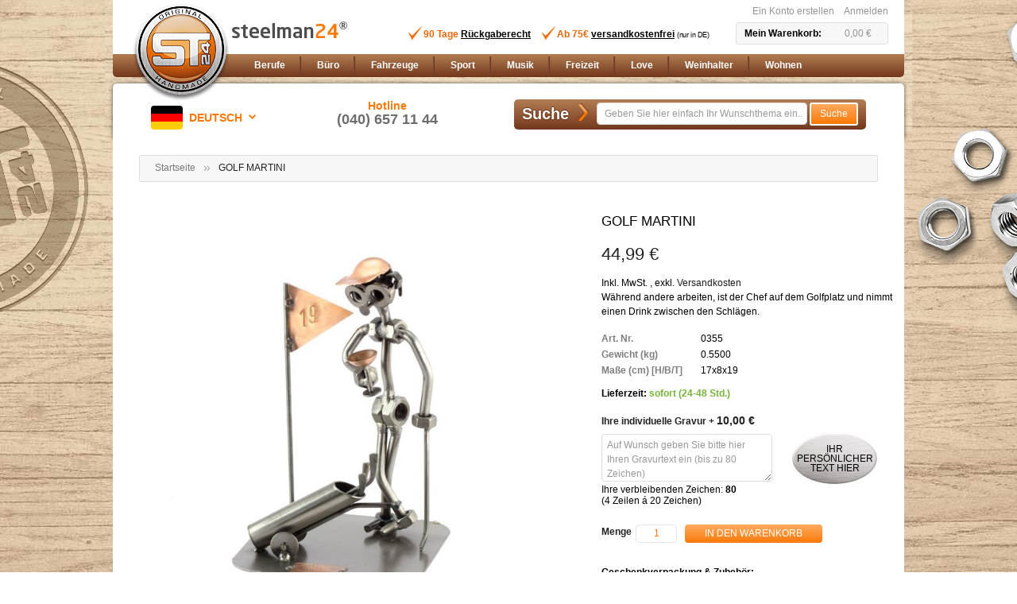

--- FILE ---
content_type: text/html; charset=UTF-8
request_url: https://www.steelman24.com/golf-martini
body_size: 20948
content:
<!doctype html>
<html lang="de">
    <head prefix="og: http://ogp.me/ns# fb: http://ogp.me/ns/fb# product: http://ogp.me/ns/product#">
        <script>
    var LOCALE = 'de\u002DDE';
    var BASE_URL = 'https\u003A\u002F\u002Fwww.steelman24.com\u002F';
    var require = {
        'baseUrl': 'https\u003A\u002F\u002Fwww.steelman24.com\u002Fstatic\u002Fversion1752741510\u002Ffrontend\u002FSm\u002Fmagetheme\u002Fde_DE'
    };</script>        <meta charset="utf-8"/>
<meta name="title" content="GOLF MARTINI Schraubenmännchen - Steelman24.com"/>
<meta name="description" content="Das handgemachte Schraubenmännchen GOLF MARTINI von Steelman24: ✓24 Std. Lieferzeit &amp; ✓90 Tage Rückgaberecht."/>
<meta name="keywords" content="Golfer GOLF MARTINI,Golfer,Ball,Caddie,Schläger,einlochen,hole in one,Turnier,Glas,Holz,Eisen,Sport,stick,glas,wood,iron,Schraubenmännchen,Geschenke,Geschenkideen,Metallmann,Schraubenmännle"/>
<meta name="robots" content="INDEX,FOLLOW"/>
<meta name="viewport" content="width=device-width, minimum-scale=1.0, maximum-scale=1.0, user-scalable=no"/>
<meta name="format-detection" content="telephone=no"/>
<meta http-equiv="X-UA-Compatible" content="IE=edge"/>
<meta name="p:domain_verify" content="TNgEyXXsMHvMYgrF2aP6fDHKP6NNaA5H"/>
<title>GOLF MARTINI Schraubenmännchen - Steelman24.com</title>
<link  rel="stylesheet" type="text/css"  media="all" href="https://www.steelman24.com/static/version1752741510/_cache/merged/c4a442db9f7c82624afba3478648278b.min.css" />
<link  rel="stylesheet" type="text/css"  media="screen and (min-width: 768px)" href="https://www.steelman24.com/static/version1752741510/frontend/Sm/magetheme/de_DE/css/styles-l.min.css" />
<link  rel="stylesheet" type="text/css"  media="print" href="https://www.steelman24.com/static/version1752741510/frontend/Sm/magetheme/de_DE/css/print.min.css" />
<script  type="text/javascript"  src="https://www.steelman24.com/static/version1752741510/frontend/Sm/magetheme/de_DE/requirejs/require.min.js"></script>
<script  type="text/javascript"  src="https://www.steelman24.com/static/version1752741510/frontend/Sm/magetheme/de_DE/requirejs-min-resolver.min.js"></script>
<script  type="text/javascript"  src="https://www.steelman24.com/static/version1752741510/frontend/Sm/magetheme/de_DE/mage/requirejs/mixins.min.js"></script>
<script  type="text/javascript"  src="https://www.steelman24.com/static/version1752741510/frontend/Sm/magetheme/de_DE/requirejs-config.min.js"></script>
<link  rel="canonical" href="https://www.steelman24.com/golf-martini" />
<link  rel="icon" type="image/x-icon" href="https://www.steelman24.com/media/favicon/default/favicon.ico" />
<link  rel="shortcut icon" type="image/x-icon" href="https://www.steelman24.com/media/favicon/default/favicon.ico" />
        <style type="text/css">
	.product-item-info a.tocompare {
	    display: none !important;
	}
    .product-item-info .tocompare {
        display: none !important;
    }
</style>        <script>
        window.getWpGA4Cookie = function(name) {
            match = document.cookie.match(new RegExp(name + '=([^;]+)'));
            if (match) return decodeURIComponent(match[1].replace(/\+/g, ' ')) ;
        };

        window.dataLayer = window.dataLayer || [];
                var dl4Objects = [{"pageName":"GOLF MARTINI Schraubenm\u00e4nnchen - Steelman24.com","pageType":"product","ecommerce":{"currency":"EUR","value":44.99,"items":[{"item_name":"GOLF MARTINI","affiliation":"steelman24.com - Germany - Deutsch","item_id":"0355","price":44.99,"item_category":"Sport","item_list_name":"Sport","item_list_id":"472","item_stock_status":"In stock","item_sale_product":"No","item_reviews_count":"0","item_reviews_score":"0"}]},"event":"view_item"}];
        for (var i in dl4Objects) {
            window.dataLayer.push({ecommerce: null});
            window.dataLayer.push(dl4Objects[i]);
        }
                var wpGA4Cookies = ['wp_ga4_user_id','wp_ga4_customerGroup'];
        wpGA4Cookies.map(function(cookieName) {
            var cookieValue = window.getWpGA4Cookie(cookieName);
            if (cookieValue) {
                var dl4Object = {};
                dl4Object[cookieName.replace('wp_ga4_', '')] = cookieValue;
                window.dataLayer.push(dl4Object);
            }
        });
    </script>

    <!-- Google Tag Manager -->
<script>(function(w,d,s,l,i){w[l]=w[l]||[];w[l].push({'gtm.start':
new Date().getTime(),event:'gtm.js'});var f=d.getElementsByTagName(s)[0],
j=d.createElement(s),dl=l!='dataLayer'?'&l='+l:'';j.async=true;j.src=
'https://www.googletagmanager.com/gtm.js?id='+i+dl;f.parentNode.insertBefore(j,f);
})(window,document,'script','dataLayer','GTM-TGD9KTSM');</script>
<!-- End Google Tag Manager --><!-- BEGIN GOOGLE ANALYTICS CODE -->
<script type="text/x-magento-init">
{
    "*": {
        "Magento_GoogleAnalytics/js/google-analytics": {
            "isCookieRestrictionModeEnabled": 0,
            "currentWebsite": 1,
            "cookieName": "user_allowed_save_cookie",
            "ordersTrackingData": [],
            "pageTrackingData": {"optPageUrl":"","isAnonymizedIpActive":false,"accountId":"UA-381084-1"}        }
    }
}
</script>
<!-- END GOOGLE ANALYTICS CODE -->

            <!-- BEGIN GOOGLE ADWORDS CODE -->
    <script type="text/x-magento-init">
    {
        "*": {
            "Magento_GoogleGtag/js/google-adwords": {
                "conversionId": "AW-1071305149",
                "gtagSiteSrc": "https://www.googletagmanager.com/gtag/js?id=AW-1071305149"
            }
        }
    }
    </script>
    <!-- END GOOGLE ADWORDS CODE -->
    <script type="text/x-magento-init">
        {
            "*": {
                "Magento_PageCache/js/form-key-provider": {
                    "isPaginationCacheEnabled":
                        0                }
            }
        }
    </script>

<meta property="og:type" content="product" />
<meta property="og:title"
      content="GOLF&#x20;MARTINI" />
<meta property="og:image"
      content="https://www.steelman24.com/media/catalog/product/cache/b4a7c7a3d7852afcdc0649df27a823d4/0/3/0355_0.jpg" />
<meta property="og:description"
      content="W&#xE4;hrend&#x20;andere&#x20;arbeiten,&#x20;ist&#x20;der&#x20;Chef&#x20;auf&#x20;dem&#x20;Golfplatz&#x20;und&#x20;nimmt&#x20;einen&#x20;Drink&#x20;...." />
<meta property="og:url" content="https://www.steelman24.com/golf-martini" />
    <meta property="product:price:amount" content="44.99"/>
    <meta property="product:price:currency"
      content="EUR"/>



<link rel="stylesheet" type="text/css" media="all" href="https://www.steelman24.com/media/sm/configed_css/settings_de.css"/>
    </head>
    <body data-container="body"
          data-mage-init='{"loaderAjax": {}, "loader": { "icon": "https://www.steelman24.com/static/version1752741510/frontend/Sm/magetheme/de_DE/images/loader-2.gif"}}'
        id="html-body" itemtype="http://schema.org/Product" itemscope="itemscope" class="layout-boxed enable-newsletter-popup enable-ladyloading enable-stickymenu header-1-style product-1-style footer-1-style catalog-product-view product-golf-martini page-layout-1column">
        <!-- Google Tag Manager (noscript) -->
<noscript><iframe src="https://www.googletagmanager.com/ns.html?id=GTM-TGD9KTSM"
height="0" width="0" style="display:none;visibility:hidden"></iframe></noscript>
<!-- End Google Tag Manager (noscript) -->
<script type="text/x-magento-init">
    {
        "*": {
            "Magento_PageBuilder/js/widget-initializer": {
                "config": {"[data-content-type=\"slider\"][data-appearance=\"default\"]":{"Magento_PageBuilder\/js\/content-type\/slider\/appearance\/default\/widget":false},"[data-content-type=\"map\"]":{"Magento_PageBuilder\/js\/content-type\/map\/appearance\/default\/widget":false},"[data-content-type=\"row\"]":{"Magento_PageBuilder\/js\/content-type\/row\/appearance\/default\/widget":false},"[data-content-type=\"tabs\"]":{"Magento_PageBuilder\/js\/content-type\/tabs\/appearance\/default\/widget":false},"[data-content-type=\"slide\"]":{"Magento_PageBuilder\/js\/content-type\/slide\/appearance\/default\/widget":{"buttonSelector":".pagebuilder-slide-button","showOverlay":"hover","dataRole":"slide"}},"[data-content-type=\"banner\"]":{"Magento_PageBuilder\/js\/content-type\/banner\/appearance\/default\/widget":{"buttonSelector":".pagebuilder-banner-button","showOverlay":"hover","dataRole":"banner"}},"[data-content-type=\"buttons\"]":{"Magento_PageBuilder\/js\/content-type\/buttons\/appearance\/inline\/widget":false},"[data-content-type=\"products\"][data-appearance=\"carousel\"]":{"Magento_PageBuilder\/js\/content-type\/products\/appearance\/carousel\/widget":false}},
                "breakpoints": {"desktop":{"label":"Desktop","stage":true,"default":true,"class":"desktop-switcher","icon":"Magento_PageBuilder::css\/images\/switcher\/switcher-desktop.svg","conditions":{"min-width":"1024px"},"options":{"products":{"default":{"slidesToShow":"5"}}}},"tablet":{"conditions":{"max-width":"1024px","min-width":"768px"},"options":{"products":{"default":{"slidesToShow":"4"},"continuous":{"slidesToShow":"3"}}}},"mobile":{"label":"Mobile","stage":true,"class":"mobile-switcher","icon":"Magento_PageBuilder::css\/images\/switcher\/switcher-mobile.svg","media":"only screen and (max-width: 768px)","conditions":{"max-width":"768px","min-width":"640px"},"options":{"products":{"default":{"slidesToShow":"3"}}}},"mobile-small":{"conditions":{"max-width":"640px"},"options":{"products":{"default":{"slidesToShow":"2"},"continuous":{"slidesToShow":"1"}}}}}            }
        }
    }
</script>

<div class="cookie-status-message" id="cookie-status">
    The store will not work correctly when cookies are disabled.</div>
<script type="text&#x2F;javascript">document.querySelector("#cookie-status").style.display = "none";</script>
<script type="text/x-magento-init">
    {
        "*": {
            "cookieStatus": {}
        }
    }
</script>

<script type="text/x-magento-init">
    {
        "*": {
            "mage/cookies": {
                "expires": null,
                "path": "\u002F",
                "domain": ".www.steelman24.com",
                "secure": true,
                "lifetime": "3600"
            }
        }
    }
</script>
    <noscript>
        <div class="message global noscript">
            <div class="content">
                <p>
                    <strong>JavaScript scheint in Ihrem Browser deaktiviert zu sein.</strong>
                    <span>
                        Um unsere Website in bester Weise zu erfahren, aktivieren Sie Javascript in Ihrem Browser.                    </span>
                </p>
            </div>
        </div>
    </noscript>

<script>
    window.cookiesConfig = window.cookiesConfig || {};
    window.cookiesConfig.secure = true;
</script><script>    require.config({
        map: {
            '*': {
                wysiwygAdapter: 'mage/adminhtml/wysiwyg/tiny_mce/tinymceAdapter'
            }
        }
    });</script><script>    require.config({
        paths: {
            googleMaps: 'https\u003A\u002F\u002Fmaps.googleapis.com\u002Fmaps\u002Fapi\u002Fjs\u003Fv\u003D3.53\u0026key\u003D'
        },
        config: {
            'Magento_PageBuilder/js/utils/map': {
                style: '',
            },
            'Magento_PageBuilder/js/content-type/map/preview': {
                apiKey: '',
                apiKeyErrorMessage: 'You\u0020must\u0020provide\u0020a\u0020valid\u0020\u003Ca\u0020href\u003D\u0027https\u003A\u002F\u002Fwww.steelman24.com\u002Fadminhtml\u002Fsystem_config\u002Fedit\u002Fsection\u002Fcms\u002F\u0023cms_pagebuilder\u0027\u0020target\u003D\u0027_blank\u0027\u003EGoogle\u0020Maps\u0020API\u0020key\u003C\u002Fa\u003E\u0020to\u0020use\u0020a\u0020map.'
            },
            'Magento_PageBuilder/js/form/element/map': {
                apiKey: '',
                apiKeyErrorMessage: 'You\u0020must\u0020provide\u0020a\u0020valid\u0020\u003Ca\u0020href\u003D\u0027https\u003A\u002F\u002Fwww.steelman24.com\u002Fadminhtml\u002Fsystem_config\u002Fedit\u002Fsection\u002Fcms\u002F\u0023cms_pagebuilder\u0027\u0020target\u003D\u0027_blank\u0027\u003EGoogle\u0020Maps\u0020API\u0020key\u003C\u002Fa\u003E\u0020to\u0020use\u0020a\u0020map.'
            },
        }
    });</script><script>
    require.config({
        shim: {
            'Magento_PageBuilder/js/utils/map': {
                deps: ['googleMaps']
            }
        }
    });</script><div class="page-wrapper"><header class="page-header">
        <div class="header-container ontop-element">
        <div class="header-top">
            <div class="container">
                <div class="content-top-header">
                    <div class="logo-container">
                        <div class="logo-content">
    <a class="logo" href="https://www.steelman24.com/" title="Steelman24">
        <img src="https://www.steelman24.com/static/version1752741510/frontend/Sm/magetheme/de_DE/images/logo.svg"
             alt="Steelman24"
            width="170"                    />
    </a>
</div>
                        <div class="logoText"><a href="https://www.steelman24.com/"></a></div>
                    </div>
                    <div data-content-type="html" data-appearance="default" data-element="main" data-decoded="true"><ul class="hooks">
    <li>90 Tage <u>Rückgaberecht</u></li>
    <li>Ab 75€ <u>versandkostenfrei</u> <small>(nur in DE)</small></li>
</ul>
</div>                    <div class="right-content">
                                                <div class="block-right block-account">
                                                            <div class="top-title">Mein Konto</div>
                            
                            <div class="block-content" data-move="customer-mobile">
                                <ul class="header links"><li class="link authorization-link" data-label="oder">
    <a href="https://www.steelman24.com/customer/account/login/"        >Anmelden</a>
</li>
<li><a href="https://www.steelman24.com/customer/account/create/" id="idJ79Usm9U" >Ein Konto erstellen</a></li></ul>                            </div>
                        </div>
                        <div class="minicart-header" data-move="minicart-mobile">
                            
<div data-block="minicart" class="minicart-wrapper">
    <a class="action showcart" href="https://www.steelman24.com/checkout/cart/"
       data-bind="scope: 'minicart_content'">
        <span class="text">Mein Warenkorb</span>
        <span class="counter qty empty"
              data-bind="css: { empty: !!getCartParam('summary_count') == false }, blockLoader: isLoading">
			  
			<!-- ko if: getCartParam('summary_count') -->
            <span class="counter-number"><!-- ko text: getCartParam('summary_count') --><!-- /ko --></span>
            <!-- /ko -->

            <!-- ko ifnot: getCartParam('summary_count') -->
				<span class="counter-number">0 Artikel</span>
            <!-- /ko -->
			
             <span class="counter-label">
			    <!-- ko if: getCartParam('summary_count') -->
                <!-- ko text: getCartParam('summary_count') --><!-- /ko -->
                <!-- ko text: 'Artikel' --><!-- /ko -->
                <!-- /ko -->

                <!-- ko ifnot: getCartParam('summary_count') -->
                <!-- ko i18n: '0' --><!-- /ko -->
                <!-- ko text: 'Artikel' --><!-- /ko -->
                <!-- /ko -->
            </span>
        </span>

        <!-- ko if: getCartParam('summary_count') -->
        <span class="price-minicart">
			<!-- ko foreach: getRegion('subtotalContainer') -->
            <!-- ko template: getTemplate() --><!-- /ko -->
            <!-- /ko -->
		</span>
        <!-- /ko -->

        <!-- ko ifnot: getCartParam('summary_count') -->
        <span class="price-minicart">
            <div class="subtotal">
                <div class="amount price-container">
                    <span class="price-wrapper">
                        <span class="price">0,00 €</span>
                    </span>
                </div>
            </div>
		</span>
        <!-- /ko -->
    </a>
            <div class="block block-minicart"
             data-role="dropdownDialog"
             data-mage-init='{"dropdownDialog":{
                "appendTo":"[data-block=minicart]",
                "triggerTarget":".showcart",
                "timeout": "2000",
                "closeOnMouseLeave": false,
                "closeOnEscape": true,
                "triggerClass":"active",
                "parentClass":"active",
                "buttons":[]}}'>
            <div id="minicart-content-wrapper" data-bind="scope: 'minicart_content'">
                <!-- ko template: getTemplate() --><!-- /ko -->
            </div>
                    </div>
        <script>
        window.checkout = {"shoppingCartUrl":"https:\/\/www.steelman24.com\/checkout\/cart\/","checkoutUrl":"https:\/\/www.steelman24.com\/checkout\/","updateItemQtyUrl":"https:\/\/www.steelman24.com\/checkout\/sidebar\/updateItemQty\/","removeItemUrl":"https:\/\/www.steelman24.com\/checkout\/sidebar\/removeItem\/","imageTemplate":"Magento_Catalog\/product\/image_with_borders","baseUrl":"https:\/\/www.steelman24.com\/","minicartMaxItemsVisible":3,"websiteId":"1","maxItemsToDisplay":10,"storeId":"10","storeGroupId":"1","customerLoginUrl":"https:\/\/www.steelman24.com\/customer\/account\/login\/","isRedirectRequired":false,"autocomplete":"off","captcha":{"user_login":{"isCaseSensitive":false,"imageHeight":50,"imageSrc":"","refreshUrl":"https:\/\/www.steelman24.com\/captcha\/refresh\/","isRequired":false,"timestamp":1769255043}}};
    </script>
    <script type="text/x-magento-init">
    {
        "[data-block='minicart']": {
            "Magento_Ui/js/core/app": {"components":{"minicart_content":{"children":{"subtotal.container":{"children":{"subtotal":{"children":{"subtotal.totals":{"config":{"display_cart_subtotal_incl_tax":1,"display_cart_subtotal_excl_tax":0,"template":"Magento_Tax\/checkout\/minicart\/subtotal\/totals"},"children":{"subtotal.totals.msrp":{"component":"Magento_Msrp\/js\/view\/checkout\/minicart\/subtotal\/totals","config":{"displayArea":"minicart-subtotal-hidden","template":"Magento_Msrp\/checkout\/minicart\/subtotal\/totals"}}},"component":"Magento_Tax\/js\/view\/checkout\/minicart\/subtotal\/totals"}},"component":"uiComponent","config":{"template":"Magento_Checkout\/minicart\/subtotal"}}},"component":"uiComponent","config":{"displayArea":"subtotalContainer"}},"item.renderer":{"component":"Magento_Checkout\/js\/view\/cart-item-renderer","config":{"displayArea":"defaultRenderer","template":"Magento_Checkout\/minicart\/item\/default"},"children":{"item.image":{"component":"Magento_Catalog\/js\/view\/image","config":{"template":"Magento_Catalog\/product\/image","displayArea":"itemImage"}},"checkout.cart.item.price.sidebar":{"component":"uiComponent","config":{"template":"Magento_Checkout\/minicart\/item\/price","displayArea":"priceSidebar"}}}},"extra_info":{"component":"uiComponent","config":{"displayArea":"extraInfo"}},"promotion":{"component":"uiComponent","config":{"displayArea":"promotion"}}},"config":{"itemRenderer":{"default":"defaultRenderer","simple":"defaultRenderer","virtual":"defaultRenderer"},"template":"Magento_Checkout\/minicart\/content"},"component":"Magento_Checkout\/js\/view\/minicart"}},"types":[]}        },
        "*": {
            "Magento_Ui/js/block-loader": "https://www.steelman24.com/static/version1752741510/frontend/Sm/magetheme/de_DE/images/loader-1.gif"
        }
    }
    </script>
</div>


                        </div>
                    </div>
                </div>
            </div>
        </div>
        <div class="header-middle">
            <div class="container">
                <div class="middle-content">
                    <div class="horizontal-block">
                        
<div class="horizontal-menu-block">
    <div class="horizontal-menu-content">
        <nav class="navigation" role="navigation">
            <ul data-mage-init='{"menu":{"responsive":true, "expanded":true, "position":{"my":"left top","at":"left bottom"}}}'>
               
                <li  class="level0 nav-1 category-item first level-top parent"><a href="https://www.steelman24.com/berufe"  class="level-top" ><span>Berufe</span></a><ul class="level0 submenu"><li  class="level1 nav-1-1 category-item first"><a href="https://www.steelman24.com/berufe/topseller-berufe" ><span>Topseller Berufe</span></a></li><li  class="level1 nav-1-2 category-item"><a href="https://www.steelman24.com/berufe/buero" ><span>Büro</span></a></li><li  class="level1 nav-1-3 category-item"><a href="https://www.steelman24.com/berufe/feuerwehr" ><span>Feuerwehr</span></a></li><li  class="level1 nav-1-4 category-item"><a href="https://www.steelman24.com/berufe/gastronomie" ><span>Gastronomie</span></a></li><li  class="level1 nav-1-5 category-item"><a href="https://www.steelman24.com/berufe/handwerk" ><span>Handwerk</span></a></li><li  class="level1 nav-1-6 category-item"><a href="https://www.steelman24.com/berufe/kfz" ><span>KFZ</span></a></li><li  class="level1 nav-1-7 category-item"><a href="https://www.steelman24.com/berufe/medizin" ><span>Medizin</span></a></li><li  class="level1 nav-1-8 category-item"><a href="https://www.steelman24.com/berufe/technik" ><span>Technik</span></a></li><li  class="level1 nav-1-9 category-item last"><a href="https://www.steelman24.com/berufe/sonstiges" ><span>Sonstiges</span></a></li></ul></li><li  class="level0 nav-2 category-item level-top parent"><a href="https://www.steelman24.com/buero"  class="level-top" ><span>Büro</span></a><ul class="level0 submenu"><li  class="level1 nav-2-1 category-item first"><a href="https://www.steelman24.com/buero/topseller-buero" ><span>Topseller Büro</span></a></li><li  class="level1 nav-2-2 category-item"><a href="https://www.steelman24.com/buero/buerofiguren" ><span>Bürofiguren</span></a></li><li  class="level1 nav-2-3 category-item"><a href="https://www.steelman24.com/buero/sonstiges" ><span>Sonstiges</span></a></li><li  class="level1 nav-2-4 category-item last"><a href="https://www.steelman24.com/buero/buero-organizer" ><span>Büro Organizer</span></a></li></ul></li><li  class="level0 nav-3 category-item level-top parent"><a href="https://www.steelman24.com/fahrzeuge"  class="level-top" ><span>Fahrzeuge</span></a><ul class="level0 submenu"><li  class="level1 nav-3-1 category-item first"><a href="https://www.steelman24.com/fahrzeuge/topseller-fahrzeuge" ><span>Topseller Fahrzeuge</span></a></li><li  class="level1 nav-3-2 category-item"><a href="https://www.steelman24.com/fahrzeuge/boote" ><span>Boote</span></a></li><li  class="level1 nav-3-3 category-item"><a href="https://www.steelman24.com/fahrzeuge/fahrraeder" ><span>Fahrräder</span></a></li><li  class="level1 nav-3-4 category-item"><a href="https://www.steelman24.com/fahrzeuge/flugzeuge" ><span>Flugzeuge</span></a></li><li  class="level1 nav-3-5 category-item"><a href="https://www.steelman24.com/fahrzeuge/lkw-und-baustelle" ><span>LKW und Baustelle</span></a></li><li  class="level1 nav-3-6 category-item"><a href="https://www.steelman24.com/fahrzeuge/lokomotiven" ><span>Lokomotiven</span></a></li><li  class="level1 nav-3-7 category-item"><a href="https://www.steelman24.com/fahrzeuge/motorraeder" ><span>Motorräder</span></a></li><li  class="level1 nav-3-8 category-item"><a href="https://www.steelman24.com/fahrzeuge/pkw" ><span>PKW</span></a></li><li  class="level1 nav-3-9 category-item last"><a href="https://www.steelman24.com/fahrzeuge/sonstiges" ><span>Sonstiges</span></a></li></ul></li><li  class="level0 nav-4 category-item level-top parent"><a href="https://www.steelman24.com/sport"  class="level-top" ><span>Sport</span></a><ul class="level0 submenu"><li  class="level1 nav-4-1 category-item first"><a href="https://www.steelman24.com/sport/topseller-sport" ><span>Topseller Sport</span></a></li><li  class="level1 nav-4-2 category-item"><a href="https://www.steelman24.com/sport/ballsport" ><span>Ballsport</span></a></li><li  class="level1 nav-4-3 category-item"><a href="https://www.steelman24.com/sport/freizeitsport" ><span>Freizeitsport</span></a></li><li  class="level1 nav-4-4 category-item"><a href="https://www.steelman24.com/sport/fussball" ><span>Fußball</span></a></li><li  class="level1 nav-4-5 category-item"><a href="https://www.steelman24.com/sport/golfsport" ><span>Golfsport</span></a></li><li  class="level1 nav-4-6 category-item"><a href="https://www.steelman24.com/sport/kampfsport" ><span>Kampfsport</span></a></li><li  class="level1 nav-4-7 category-item"><a href="https://www.steelman24.com/sport/reitsport" ><span>Reitsport</span></a></li><li  class="level1 nav-4-8 category-item"><a href="https://www.steelman24.com/sport/wassersport" ><span>Wassersport</span></a></li><li  class="level1 nav-4-9 category-item"><a href="https://www.steelman24.com/sport/wintersport" ><span>Wintersport</span></a></li><li  class="level1 nav-4-10 category-item last"><a href="https://www.steelman24.com/sport/sonstiges" ><span>Sonstiges</span></a></li></ul></li><li  class="level0 nav-5 category-item level-top parent"><a href="https://www.steelman24.com/musik"  class="level-top" ><span>Musik</span></a><ul class="level0 submenu"><li  class="level1 nav-5-1 category-item first"><a href="https://www.steelman24.com/musik/topseller-musik" ><span>Topseller Musik</span></a></li><li  class="level1 nav-5-2 category-item"><a href="https://www.steelman24.com/musik/blasinstrumente" ><span>Blasinstrumente</span></a></li><li  class="level1 nav-5-3 category-item"><a href="https://www.steelman24.com/musik/schlaginstrumente" ><span>Schlaginstrumente</span></a></li><li  class="level1 nav-5-4 category-item"><a href="https://www.steelman24.com/musik/streichinstrumente" ><span>Streichinstrumente</span></a></li><li  class="level1 nav-5-5 category-item"><a href="https://www.steelman24.com/musik/tasteninstrumente" ><span>Tasteninstrumente</span></a></li><li  class="level1 nav-5-6 category-item"><a href="https://www.steelman24.com/musik/frosch-instrumente" ><span>Frosch Instrumente</span></a></li><li  class="level1 nav-5-7 category-item"><a href="https://www.steelman24.com/musik/zupfinstrumente" ><span>Zupfinstrumente</span></a></li><li  class="level1 nav-5-8 category-item last"><a href="https://www.steelman24.com/musik/sonstige-instrumente" ><span>Sonstige Instrumente</span></a></li></ul></li><li  class="level0 nav-6 category-item level-top parent"><a href="https://www.steelman24.com/freizeit"  class="level-top" ><span>Freizeit</span></a><ul class="level0 submenu"><li  class="level1 nav-6-1 category-item first"><a href="https://www.steelman24.com/freizeit/topseller-freizeit" ><span>Topseller Freizeit</span></a></li><li  class="level1 nav-6-2 category-item"><a href="https://www.steelman24.com/freizeit/froesche" ><span>Frösche</span></a></li><li  class="level1 nav-6-3 category-item"><a href="https://www.steelman24.com/freizeit/modellbau" ><span>Modellbau</span></a></li><li  class="level1 nav-6-4 category-item"><a href="https://www.steelman24.com/freizeit/urlaub" ><span>Urlaub</span></a></li><li  class="level1 nav-6-5 category-item last"><a href="https://www.steelman24.com/freizeit/sonstiges" ><span>Sonstiges</span></a></li></ul></li><li  class="level0 nav-7 category-item level-top parent"><a href="https://www.steelman24.com/love"  class="level-top" ><span>Love</span></a><ul class="level0 submenu"><li  class="level1 nav-7-1 category-item first"><a href="https://www.steelman24.com/love/topseller-love" ><span>Topseller Love</span></a></li><li  class="level1 nav-7-2 category-item"><a href="https://www.steelman24.com/love/heirat-hochzeit" ><span>Heirat / Hochzeit</span></a></li><li  class="level1 nav-7-3 category-item"><a href="https://www.steelman24.com/love/liebe" ><span>Liebe</span></a></li><li  class="level1 nav-7-4 category-item"><a href="https://www.steelman24.com/love/romantik" ><span>Romantik</span></a></li><li  class="level1 nav-7-5 category-item last"><a href="https://www.steelman24.com/love/sonstiges" ><span>Sonstiges</span></a></li></ul></li><li  class="level0 nav-8 category-item level-top parent"><a href="https://www.steelman24.com/weinhalter"  class="level-top" ><span>Weinhalter</span></a><ul class="level0 submenu"><li  class="level1 nav-8-1 category-item first"><a href="https://www.steelman24.com/weinhalter/topseller-weinhalter" ><span>Topseller Weinhalter</span></a></li><li  class="level1 nav-8-2 category-item"><a href="https://www.steelman24.com/weinhalter/berufe" ><span>Berufe</span></a></li><li  class="level1 nav-8-3 category-item"><a href="https://www.steelman24.com/weinhalter/freizeit" ><span>Freizeit</span></a></li><li  class="level1 nav-8-4 category-item"><a href="https://www.steelman24.com/weinhalter/historisch" ><span>Historisch</span></a></li><li  class="level1 nav-8-5 category-item"><a href="https://www.steelman24.com/weinhalter/musik" ><span>Musik</span></a></li><li  class="level1 nav-8-6 category-item"><a href="https://www.steelman24.com/weinhalter/sport" ><span>Sport</span></a></li><li  class="level1 nav-8-7 category-item"><a href="https://www.steelman24.com/weinhalter/sternzeichen" ><span>Sternzeichen</span></a></li><li  class="level1 nav-8-8 category-item"><a href="https://www.steelman24.com/weinhalter/tierwelt" ><span>Tierwelt</span></a></li><li  class="level1 nav-8-9 category-item last"><a href="https://www.steelman24.com/weinhalter/sonstiges" ><span>Sonstiges</span></a></li></ul></li><li  class="level0 nav-9 category-item last level-top parent"><a href="https://www.steelman24.com/wohnen"  class="level-top" ><span>Wohnen</span></a><ul class="level0 submenu"><li  class="level1 nav-9-1 category-item first"><a href="https://www.steelman24.com/wohnen/badezimmer" ><span>Badezimmer</span></a></li><li  class="level1 nav-9-2 category-item"><a href="https://www.steelman24.com/wohnen/kerzenleuchter" ><span>Kerzenleuchter</span></a></li><li  class="level1 nav-9-3 category-item"><a href="https://www.steelman24.com/wohnen/miniaturen-kleinigkeiten" ><span>Miniaturen / Kleinigkeiten</span></a></li><li  class="level1 nav-9-4 category-item"><a href="https://www.steelman24.com/wohnen/schluesselbretter" ><span>Schlüsselbretter</span></a></li><li  class="level1 nav-9-5 category-item"><a href="https://www.steelman24.com/wohnen/spardosen" ><span>Spardosen</span></a></li><li  class="level1 nav-9-6 category-item"><a href="https://www.steelman24.com/wohnen/tierwelt" ><span>Tierwelt</span></a></li><li  class="level1 nav-9-7 category-item"><a href="https://www.steelman24.com/wohnen/uhren" ><span>Uhren</span></a></li><li  class="level1 nav-9-8 category-item"><a href="https://www.steelman24.com/wohnen/weihnachten" ><span>Weihnachten</span></a></li><li  class="level1 nav-9-9 category-item"><a href="https://www.steelman24.com/wohnen/wein" ><span>Wein</span></a></li><li  class="level1 nav-9-10 category-item"><a href="https://www.steelman24.com/wohnen/wein-maenner" ><span>Wein-Männer</span></a></li><li  class="level1 nav-9-11 category-item"><a href="https://www.steelman24.com/wohnen/sonstiges" ><span>Sonstiges</span></a></li><li  class="level1 nav-9-12 category-item last"><a href="https://www.steelman24.com/wohnen/topseller-wohnen" ><span>Topseller Wohnen</span></a></li></ul></li>            </ul>
        </nav>
    </div>
</div>                    </div>
                </div>
            </div>
        </div>
        <div class="header-bottom">
            <div class="container">
                <div class="language-search">
                    
                        <div class="switcher store pe-2" id="switcher-store">
        <div class="actions dropdown options switcher-options">
            <div class="action toggle switcher-trigger"
                 role="button"
                 tabindex="0"
                 data-mage-init='{"dropdown":{}}'
                 data-toggle="dropdown"
                 data-trigger-keypress-button="true"
                 id="switcher-store-trigger">
                <img
                    src="https://www.steelman24.com/static/version1752741510/frontend/Sm/magetheme/de_DE/images/flags/de.svg"
                    alt="hair2heart de"
                    width="40" height="40"
                />
                <span>Deutsch</span>
            </div>
            <ul class="dropdown switcher-dropdown" data-target="dropdown">
                                                                                                <li class="switcher-option">
                            <a href="#" data-post='{"action":"https:\/\/www.steelman24.com\/stores\/store\/redirect\/","data":{"___store":"en","___from_store":"de","uenc":"aHR0cHM6Ly93d3cuc3RlZWxtYW4yNC5jby51ay9nb2xmLW1hcnRpbmk_X19fc3RvcmU9ZW4~"}}' class="d-flex justify-content-start align-items-center">
                                <img
                                    src="https://www.steelman24.com/static/version1752741510/frontend/Sm/magetheme/de_DE/images/flags/en.svg"
                                    alt="hair2heart English"
                                    class="w-25 me-3"
                                />
                                <span>English</span>
                            </a>
                        </li>
                                                                                <li class="switcher-option">
                            <a href="#" data-post='{"action":"https:\/\/www.steelman24.com\/stores\/store\/redirect\/","data":{"___store":"nl","___from_store":"de","uenc":"aHR0cHM6Ly93d3cuc3RlZWxtYW4yNC5ubC9nb2xmLW1hcnRpbmk_X19fc3RvcmU9bmw~"}}' class="d-flex justify-content-start align-items-center">
                                <img
                                    src="https://www.steelman24.com/static/version1752741510/frontend/Sm/magetheme/de_DE/images/flags/nl.svg"
                                    alt="hair2heart Nederlands"
                                    class="w-25 me-3"
                                />
                                <span>Nederlands</span>
                            </a>
                        </li>
                                                                                <li class="switcher-option">
                            <a href="#" data-post='{"action":"https:\/\/www.steelman24.com\/stores\/store\/redirect\/","data":{"___store":"ch","___from_store":"de","uenc":"aHR0cHM6Ly93d3cuc3RlZWxtYW4yNC5jaC9nb2xmLW1hcnRpbmk_X19fc3RvcmU9Y2g~"}}' class="d-flex justify-content-start align-items-center">
                                <img
                                    src="https://www.steelman24.com/static/version1752741510/frontend/Sm/magetheme/de_DE/images/flags/ch.svg"
                                    alt="hair2heart Deutsch"
                                    class="w-25 me-3"
                                />
                                <span>Deutsch</span>
                            </a>
                        </li>
                                                                                                                                                                                                </ul>
        </div>
    </div>
                    <div class="contactPhone">Hotline<div>(040) 657 11 44</div></div>                    <div class="search-header">
                        <div class="search-wrapper"><script>
    var MAGE_VERSION = "2.4.7";

    function compareVersions(installed, required) {
        var a = installed.split('.');
        var b = required.split('.');
        for (var i = 0; i < a.length; ++i) {
            a[i] = Number(a[i]);
        }
        for (var i = 0; i < b.length; ++i) {
            b[i] = Number(b[i]);
        }
        if (a.length == 2) {
            a[2] = 0;
        }
        if (a[0] > b[0]) return true;
        if (a[0] < b[0]) return false;
        if (a[1] > b[1]) return true;
        if (a[1] < b[1]) return false;
        if (a[2] > b[2]) return true;
        if (a[2] < b[2]) return false;
        return true;
    }
</script>




        <div class="block-search">
        <div class="block-title"><strong>Suche</strong></div>
        <div class="block block-content">
            <form class="form minisearch" id="search_mini_form524303" action="https://www.steelman24.com/catalogsearch/result/" method="get">
                <div class="field search">
                    <label class="label" for="search_309541" data-role="minisearch-label">
                    </label>
                    <div class="control">
                        <input id="search_309541"
                               data-mage-init='{"wyoea": {
                               "formSelector": "#search_mini_form524303",
                               "url":"https://www.steelman24.com/elastic.php",
                               "searchUrl":"https://www.steelman24.com/catalogsearch/result/",
                               "storeCode":"de",
                               "destinationSelector": "#search_autocomplete",
                               "minSearchLength": 1,
                               "config": {&quot;enable&quot;:&quot;1&quot;,&quot;enable_debug_mode&quot;:&quot;0&quot;,&quot;general&quot;:{&quot;enable_highlight&quot;:&quot;0&quot;,&quot;enable_all_results&quot;:&quot;1&quot;,&quot;update_search_term&quot;:&quot;0&quot;,&quot;labels&quot;:{&quot;all_results&quot;:&quot;Alle Ergebnisse anzeigen f\u00fcr  &lt;b&gt;{{term}}&lt;\/b&gt; &gt;&gt;&quot;,&quot;didyoumean&quot;:&quot;Meinten Sie &quot;,&quot;products&quot;:&quot;Produkte&quot;,&quot;categories&quot;:&quot;Kategorien&quot;,&quot;cms&quot;:&quot;Seiten&quot;,&quot;no_category&quot;:&quot;Keine Kategorie gefunden&quot;,&quot;no_cms&quot;:&quot;Keine Seite gefunden&quot;,&quot;no_product&quot;:&quot;Kein Treffer&quot;}},&quot;didyoumean&quot;:{&quot;enable_search&quot;:&quot;0&quot;,&quot;enable_autocomplete&quot;:&quot;1&quot;,&quot;autocomplete_limit&quot;:&quot;5&quot;},&quot;product&quot;:{&quot;enable_autocomplete&quot;:&quot;1&quot;,&quot;autocomplete_limit&quot;:&quot;6&quot;,&quot;redirect&quot;:&quot;0&quot;},&quot;category&quot;:{&quot;enable_search&quot;:&quot;0&quot;,&quot;enable_autocomplete&quot;:&quot;1&quot;,&quot;display_empty_autocomplete&quot;:&quot;0&quot;,&quot;autocomplete_limit&quot;:&quot;5&quot;,&quot;search_limit&quot;:&quot;5&quot;},&quot;cms&quot;:{&quot;enable_search&quot;:&quot;0&quot;,&quot;enable_autocomplete&quot;:&quot;0&quot;,&quot;display_empty_autocomplete&quot;:&quot;0&quot;,&quot;autocomplete_limit&quot;:&quot;5&quot;,&quot;search_limit&quot;:&quot;5&quot;}},
                                "debug" : false,
                               "urlUpdateSearchTerm": "https://www.steelman24.com/elasticsearchcore/searchTerm/add/"
                               }}'
                               type="text"
                               name="q"
                               value=""
                               placeholder="Geben Sie hier einfach Ihr Wunschthema ein..."
                               class="input-text"
                               maxlength="128"
                               role="combobox"
                               aria-haspopup="false"
                               aria-autocomplete="both"
                               autocomplete="off"/>
                        <div class="nested">
    <a class="action advanced" href="https://www.steelman24.com/catalogsearch/advanced/" data-action="advanced-search">
        Erweiterte Suche    </a>
</div>
<script>
    var MAGE_VERSION = "2.4.7";

    function compareVersions(installed, required) {
        var a = installed.split('.');
        var b = required.split('.');
        for (var i = 0; i < a.length; ++i) {
            a[i] = Number(a[i]);
        }
        for (var i = 0; i < b.length; ++i) {
            b[i] = Number(b[i]);
        }
        if (a.length == 2) {
            a[2] = 0;
        }
        if (a[0] > b[0]) return true;
        if (a[0] < b[0]) return false;
        if (a[1] > b[1]) return true;
        if (a[1] < b[1]) return false;
        if (a[2] > b[2]) return true;
        if (a[2] < b[2]) return false;
        return true;
    }
</script>

<div id="ea_search_autocomplete" class="top-arrow-primary ea-search-autocomplete no-result">
    <div class="content">
        <div class="left wyomind-bg-secondary">
            <div id="ea-suggests"></div>
            <div id="ea-categories"></div>
            <div id="ea-cms"></div>
            <div id="ea-others"></div>
        </div>
        <div class="right wyomind-bg-primary">
            <div id="ea-products"></div>
            <div id="ea-all-results"></div>
        </div>
    </div>
</div>
<div id="ea-search-autocomplete-no-result" class="top-arrow-primary ea-search-autocomplete-no-result">
    <div class="content wyomind-bg-secondary wyomind-primary-border">
        Kein Treffer    </div>
</div>
                    </div>
                </div>
                <div class="actions">
                    <button type="submit"
                            title="Suche"
                            class="action search">
                    <span>Suche</span>
                    </button>
                </div>
            </form>
        </div>
    </div>

<script>
    require(['underscore', 'Magento_Catalog/js/price-utils'], function (_, utils) {
        _.mixin({
            getBaseUrl: function () {
                return 'https://www.steelman24.com/';
            },
            getSearchUrl: function () {
                return 'https://www.steelman24.com/catalogsearch/result/';
            },
            getFormattedPrice: function (price, productTaxClassId) {
                return _.formatPrice(_.calculateTax(_.convertPrice(price), productTaxClassId));
            },
            formatPrice: function (price) {
                var priceFormat = {"pattern":"%s\u00a0\u20ac","precision":2,"requiredPrecision":2,"decimalSymbol":",","groupSymbol":".","groupLength":3,"integerRequired":false};

                return utils.formatPrice(price, priceFormat);
            },
            calculateTax: function (price, productTaxClassId) {
                var needPriceConversion = false;
                var taxRates = {"1":19,"2":7,"3":19,"4":7};

                if (!needPriceConversion || !taxRates[productTaxClassId]) {
                    return price;
                }

                var rate = taxRates[productTaxClassId] / 100;
                var priceIncludesTax = true;

                if (priceIncludesTax) {
                    return price / (1 + rate);
                }

                return price + price * rate;
            },
            convertPrice: function (price) {
                var rate = 1;

                return price * rate;
            }
        });
    });
</script>

</div>                    </div>
                </div>
            </div>
        </div>
    </div>
    
<div class="header-mobile" id="sm-header-mobile" data-menutype="css"
     data-breakpoint="767">
    <div class="mobile-top">
        <div class="container">
            <div class="mobile-header-content">
                <div class="mobile-menu">
                    <a id="btn-nav-mobile" href="javascript:void(0);" rel="nofollow">
                        <span class="s-top"></span>
                        <span class="s-middle"></span>
                        <span class="s-bottom"></span>
                    </a>
                </div>

                <div class="mobile-logo">
                    <a href="https://www.steelman24.com/">
                        <img src="https://www.steelman24.com/media/logomobile/default/logo_1.png"
                             alt="Steelman24"
                             width="150"
                             height="46"/>
                    </a>
                </div>

                <div class="mobile-cart">
                    <div id="minicart-mobile" class="minicart-mobile"><span
                                class="hidden">Cart Mobile</span></div>
                </div>
            </div>
        </div>
    </div>

    <div class="mobile-bottom">
        <div class="container">
            <script>
    var MAGE_VERSION = "2.4.7";

    function compareVersions(installed, required) {
        var a = installed.split('.');
        var b = required.split('.');
        for (var i = 0; i < a.length; ++i) {
            a[i] = Number(a[i]);
        }
        for (var i = 0; i < b.length; ++i) {
            b[i] = Number(b[i]);
        }
        if (a.length == 2) {
            a[2] = 0;
        }
        if (a[0] > b[0]) return true;
        if (a[0] < b[0]) return false;
        if (a[1] > b[1]) return true;
        if (a[1] < b[1]) return false;
        if (a[2] > b[2]) return true;
        if (a[2] < b[2]) return false;
        return true;
    }
</script>




        <div class="block-search">
        <div class="block-title"><strong>Suche</strong></div>
        <div class="block block-content">
            <form class="form minisearch" id="search_mini_form902426" action="https://www.steelman24.com/catalogsearch/result/" method="get">
                <div class="field search">
                    <label class="label" for="search_993935" data-role="minisearch-label">
                    </label>
                    <div class="control">
                        <input id="search_993935"
                               data-mage-init='{"wyoea": {
                               "formSelector": "#search_mini_form902426",
                               "url":"https://www.steelman24.com/elastic.php",
                               "searchUrl":"https://www.steelman24.com/catalogsearch/result/",
                               "storeCode":"de",
                               "destinationSelector": "#search_autocomplete",
                               "minSearchLength": 1,
                               "config": {&quot;enable&quot;:&quot;1&quot;,&quot;enable_debug_mode&quot;:&quot;0&quot;,&quot;general&quot;:{&quot;enable_highlight&quot;:&quot;0&quot;,&quot;enable_all_results&quot;:&quot;1&quot;,&quot;update_search_term&quot;:&quot;0&quot;,&quot;labels&quot;:{&quot;all_results&quot;:&quot;Alle Ergebnisse anzeigen f\u00fcr  &lt;b&gt;{{term}}&lt;\/b&gt; &gt;&gt;&quot;,&quot;didyoumean&quot;:&quot;Meinten Sie &quot;,&quot;products&quot;:&quot;Produkte&quot;,&quot;categories&quot;:&quot;Kategorien&quot;,&quot;cms&quot;:&quot;Seiten&quot;,&quot;no_category&quot;:&quot;Keine Kategorie gefunden&quot;,&quot;no_cms&quot;:&quot;Keine Seite gefunden&quot;,&quot;no_product&quot;:&quot;Kein Treffer&quot;}},&quot;didyoumean&quot;:{&quot;enable_search&quot;:&quot;0&quot;,&quot;enable_autocomplete&quot;:&quot;1&quot;,&quot;autocomplete_limit&quot;:&quot;5&quot;},&quot;product&quot;:{&quot;enable_autocomplete&quot;:&quot;1&quot;,&quot;autocomplete_limit&quot;:&quot;6&quot;,&quot;redirect&quot;:&quot;0&quot;},&quot;category&quot;:{&quot;enable_search&quot;:&quot;0&quot;,&quot;enable_autocomplete&quot;:&quot;1&quot;,&quot;display_empty_autocomplete&quot;:&quot;0&quot;,&quot;autocomplete_limit&quot;:&quot;5&quot;,&quot;search_limit&quot;:&quot;5&quot;},&quot;cms&quot;:{&quot;enable_search&quot;:&quot;0&quot;,&quot;enable_autocomplete&quot;:&quot;0&quot;,&quot;display_empty_autocomplete&quot;:&quot;0&quot;,&quot;autocomplete_limit&quot;:&quot;5&quot;,&quot;search_limit&quot;:&quot;5&quot;}},
                                "debug" : false,
                               "urlUpdateSearchTerm": "https://www.steelman24.com/elasticsearchcore/searchTerm/add/"
                               }}'
                               type="text"
                               name="q"
                               value=""
                               placeholder="Geben Sie hier einfach Ihr Wunschthema ein..."
                               class="input-text"
                               maxlength="128"
                               role="combobox"
                               aria-haspopup="false"
                               aria-autocomplete="both"
                               autocomplete="off"/>
                        <script>
    var MAGE_VERSION = "2.4.7";

    function compareVersions(installed, required) {
        var a = installed.split('.');
        var b = required.split('.');
        for (var i = 0; i < a.length; ++i) {
            a[i] = Number(a[i]);
        }
        for (var i = 0; i < b.length; ++i) {
            b[i] = Number(b[i]);
        }
        if (a.length == 2) {
            a[2] = 0;
        }
        if (a[0] > b[0]) return true;
        if (a[0] < b[0]) return false;
        if (a[1] > b[1]) return true;
        if (a[1] < b[1]) return false;
        if (a[2] > b[2]) return true;
        if (a[2] < b[2]) return false;
        return true;
    }
</script>

<div id="ea_search_autocomplete" class="top-arrow-primary ea-search-autocomplete no-result">
    <div class="content">
        <div class="left wyomind-bg-secondary">
            <div id="ea-suggests"></div>
            <div id="ea-categories"></div>
            <div id="ea-cms"></div>
            <div id="ea-others"></div>
        </div>
        <div class="right wyomind-bg-primary">
            <div id="ea-products"></div>
            <div id="ea-all-results"></div>
        </div>
    </div>
</div>
<div id="ea-search-autocomplete-no-result" class="top-arrow-primary ea-search-autocomplete-no-result">
    <div class="content wyomind-bg-secondary wyomind-primary-border">
        Kein Treffer    </div>
</div>
                    </div>
                </div>
                <div class="actions">
                    <button type="submit"
                            title="Suche"
                            class="action search">
                    <span>Suche</span>
                    </button>
                </div>
            </form>
        </div>
    </div>

<script>
    require(['underscore', 'Magento_Catalog/js/price-utils'], function (_, utils) {
        _.mixin({
            getBaseUrl: function () {
                return 'https://www.steelman24.com/';
            },
            getSearchUrl: function () {
                return 'https://www.steelman24.com/catalogsearch/result/';
            },
            getFormattedPrice: function (price, productTaxClassId) {
                return _.formatPrice(_.calculateTax(_.convertPrice(price), productTaxClassId));
            },
            formatPrice: function (price) {
                var priceFormat = {"pattern":"%s\u00a0\u20ac","precision":2,"requiredPrecision":2,"decimalSymbol":",","groupSymbol":".","groupLength":3,"integerRequired":false};

                return utils.formatPrice(price, priceFormat);
            },
            calculateTax: function (price, productTaxClassId) {
                var needPriceConversion = false;
                var taxRates = {"1":19,"2":7,"3":19,"4":7};

                if (!needPriceConversion || !taxRates[productTaxClassId]) {
                    return price;
                }

                var rate = taxRates[productTaxClassId] / 100;
                var priceIncludesTax = true;

                if (priceIncludesTax) {
                    return price / (1 + rate);
                }

                return price + price * rate;
            },
            convertPrice: function (price) {
                var rate = 1;

                return price * rate;
            }
        });
    });
</script>

        </div>
    </div>

    <div class="sidebar-nav-mobile">
        <nav>
            <div class="nav nav-tabs" id="nav-tab" role="tablist">
                <a class="nav-item nav-link active" id="menu-mobile-tab" data-toggle="tab" href="#menu-mobile"
                   role="tab" aria-controls="menu-mobile" aria-selected="true">Menü</a>

                <a class="nav-item nav-link" id="my-account-mobile-tab" data-toggle="tab" href="#account-mobile"
                   role="tab" aria-controls="account-mobile" aria-selected="false">Konto</a>


            </div>
        </nav>

        <div class="tab-content-mobile" id="nav-tabContent">
            <div class="tab-panel fade show active" id="menu-mobile" role="tabpanel"
                 aria-labelledby="menu-mobile-tab">
                

<div class="nav-mobile-container sidebar-type">
    <nav id="navigation-mobile" class="navigation-mobile">
                    <ul class="nav-cssmenu">
                <li  class="level0 nav-1 category-item first level-top parent"><a href="https://www.steelman24.com/berufe"  class="level-top" ><span>Berufe</span></a><ul class="level0 submenu"><li  class="level1 nav-1-1 category-item first"><a href="https://www.steelman24.com/berufe/topseller-berufe" ><span>Topseller Berufe</span></a></li><li  class="level1 nav-1-2 category-item"><a href="https://www.steelman24.com/berufe/buero" ><span>Büro</span></a></li><li  class="level1 nav-1-3 category-item"><a href="https://www.steelman24.com/berufe/feuerwehr" ><span>Feuerwehr</span></a></li><li  class="level1 nav-1-4 category-item"><a href="https://www.steelman24.com/berufe/gastronomie" ><span>Gastronomie</span></a></li><li  class="level1 nav-1-5 category-item"><a href="https://www.steelman24.com/berufe/handwerk" ><span>Handwerk</span></a></li><li  class="level1 nav-1-6 category-item"><a href="https://www.steelman24.com/berufe/kfz" ><span>KFZ</span></a></li><li  class="level1 nav-1-7 category-item"><a href="https://www.steelman24.com/berufe/medizin" ><span>Medizin</span></a></li><li  class="level1 nav-1-8 category-item"><a href="https://www.steelman24.com/berufe/technik" ><span>Technik</span></a></li><li  class="level1 nav-1-9 category-item last"><a href="https://www.steelman24.com/berufe/sonstiges" ><span>Sonstiges</span></a></li></ul></li><li  class="level0 nav-2 category-item level-top parent"><a href="https://www.steelman24.com/buero"  class="level-top" ><span>Büro</span></a><ul class="level0 submenu"><li  class="level1 nav-2-1 category-item first"><a href="https://www.steelman24.com/buero/topseller-buero" ><span>Topseller Büro</span></a></li><li  class="level1 nav-2-2 category-item"><a href="https://www.steelman24.com/buero/buerofiguren" ><span>Bürofiguren</span></a></li><li  class="level1 nav-2-3 category-item"><a href="https://www.steelman24.com/buero/sonstiges" ><span>Sonstiges</span></a></li><li  class="level1 nav-2-4 category-item last"><a href="https://www.steelman24.com/buero/buero-organizer" ><span>Büro Organizer</span></a></li></ul></li><li  class="level0 nav-3 category-item level-top parent"><a href="https://www.steelman24.com/fahrzeuge"  class="level-top" ><span>Fahrzeuge</span></a><ul class="level0 submenu"><li  class="level1 nav-3-1 category-item first"><a href="https://www.steelman24.com/fahrzeuge/topseller-fahrzeuge" ><span>Topseller Fahrzeuge</span></a></li><li  class="level1 nav-3-2 category-item"><a href="https://www.steelman24.com/fahrzeuge/boote" ><span>Boote</span></a></li><li  class="level1 nav-3-3 category-item"><a href="https://www.steelman24.com/fahrzeuge/fahrraeder" ><span>Fahrräder</span></a></li><li  class="level1 nav-3-4 category-item"><a href="https://www.steelman24.com/fahrzeuge/flugzeuge" ><span>Flugzeuge</span></a></li><li  class="level1 nav-3-5 category-item"><a href="https://www.steelman24.com/fahrzeuge/lkw-und-baustelle" ><span>LKW und Baustelle</span></a></li><li  class="level1 nav-3-6 category-item"><a href="https://www.steelman24.com/fahrzeuge/lokomotiven" ><span>Lokomotiven</span></a></li><li  class="level1 nav-3-7 category-item"><a href="https://www.steelman24.com/fahrzeuge/motorraeder" ><span>Motorräder</span></a></li><li  class="level1 nav-3-8 category-item"><a href="https://www.steelman24.com/fahrzeuge/pkw" ><span>PKW</span></a></li><li  class="level1 nav-3-9 category-item last"><a href="https://www.steelman24.com/fahrzeuge/sonstiges" ><span>Sonstiges</span></a></li></ul></li><li  class="level0 nav-4 category-item level-top parent"><a href="https://www.steelman24.com/sport"  class="level-top" ><span>Sport</span></a><ul class="level0 submenu"><li  class="level1 nav-4-1 category-item first"><a href="https://www.steelman24.com/sport/topseller-sport" ><span>Topseller Sport</span></a></li><li  class="level1 nav-4-2 category-item"><a href="https://www.steelman24.com/sport/ballsport" ><span>Ballsport</span></a></li><li  class="level1 nav-4-3 category-item"><a href="https://www.steelman24.com/sport/freizeitsport" ><span>Freizeitsport</span></a></li><li  class="level1 nav-4-4 category-item"><a href="https://www.steelman24.com/sport/fussball" ><span>Fußball</span></a></li><li  class="level1 nav-4-5 category-item"><a href="https://www.steelman24.com/sport/golfsport" ><span>Golfsport</span></a></li><li  class="level1 nav-4-6 category-item"><a href="https://www.steelman24.com/sport/kampfsport" ><span>Kampfsport</span></a></li><li  class="level1 nav-4-7 category-item"><a href="https://www.steelman24.com/sport/reitsport" ><span>Reitsport</span></a></li><li  class="level1 nav-4-8 category-item"><a href="https://www.steelman24.com/sport/wassersport" ><span>Wassersport</span></a></li><li  class="level1 nav-4-9 category-item"><a href="https://www.steelman24.com/sport/wintersport" ><span>Wintersport</span></a></li><li  class="level1 nav-4-10 category-item last"><a href="https://www.steelman24.com/sport/sonstiges" ><span>Sonstiges</span></a></li></ul></li><li  class="level0 nav-5 category-item level-top parent"><a href="https://www.steelman24.com/musik"  class="level-top" ><span>Musik</span></a><ul class="level0 submenu"><li  class="level1 nav-5-1 category-item first"><a href="https://www.steelman24.com/musik/topseller-musik" ><span>Topseller Musik</span></a></li><li  class="level1 nav-5-2 category-item"><a href="https://www.steelman24.com/musik/blasinstrumente" ><span>Blasinstrumente</span></a></li><li  class="level1 nav-5-3 category-item"><a href="https://www.steelman24.com/musik/schlaginstrumente" ><span>Schlaginstrumente</span></a></li><li  class="level1 nav-5-4 category-item"><a href="https://www.steelman24.com/musik/streichinstrumente" ><span>Streichinstrumente</span></a></li><li  class="level1 nav-5-5 category-item"><a href="https://www.steelman24.com/musik/tasteninstrumente" ><span>Tasteninstrumente</span></a></li><li  class="level1 nav-5-6 category-item"><a href="https://www.steelman24.com/musik/frosch-instrumente" ><span>Frosch Instrumente</span></a></li><li  class="level1 nav-5-7 category-item"><a href="https://www.steelman24.com/musik/zupfinstrumente" ><span>Zupfinstrumente</span></a></li><li  class="level1 nav-5-8 category-item last"><a href="https://www.steelman24.com/musik/sonstige-instrumente" ><span>Sonstige Instrumente</span></a></li></ul></li><li  class="level0 nav-6 category-item level-top parent"><a href="https://www.steelman24.com/freizeit"  class="level-top" ><span>Freizeit</span></a><ul class="level0 submenu"><li  class="level1 nav-6-1 category-item first"><a href="https://www.steelman24.com/freizeit/topseller-freizeit" ><span>Topseller Freizeit</span></a></li><li  class="level1 nav-6-2 category-item"><a href="https://www.steelman24.com/freizeit/froesche" ><span>Frösche</span></a></li><li  class="level1 nav-6-3 category-item"><a href="https://www.steelman24.com/freizeit/modellbau" ><span>Modellbau</span></a></li><li  class="level1 nav-6-4 category-item"><a href="https://www.steelman24.com/freizeit/urlaub" ><span>Urlaub</span></a></li><li  class="level1 nav-6-5 category-item last"><a href="https://www.steelman24.com/freizeit/sonstiges" ><span>Sonstiges</span></a></li></ul></li><li  class="level0 nav-7 category-item level-top parent"><a href="https://www.steelman24.com/love"  class="level-top" ><span>Love</span></a><ul class="level0 submenu"><li  class="level1 nav-7-1 category-item first"><a href="https://www.steelman24.com/love/topseller-love" ><span>Topseller Love</span></a></li><li  class="level1 nav-7-2 category-item"><a href="https://www.steelman24.com/love/heirat-hochzeit" ><span>Heirat / Hochzeit</span></a></li><li  class="level1 nav-7-3 category-item"><a href="https://www.steelman24.com/love/liebe" ><span>Liebe</span></a></li><li  class="level1 nav-7-4 category-item"><a href="https://www.steelman24.com/love/romantik" ><span>Romantik</span></a></li><li  class="level1 nav-7-5 category-item last"><a href="https://www.steelman24.com/love/sonstiges" ><span>Sonstiges</span></a></li></ul></li><li  class="level0 nav-8 category-item level-top parent"><a href="https://www.steelman24.com/weinhalter"  class="level-top" ><span>Weinhalter</span></a><ul class="level0 submenu"><li  class="level1 nav-8-1 category-item first"><a href="https://www.steelman24.com/weinhalter/topseller-weinhalter" ><span>Topseller Weinhalter</span></a></li><li  class="level1 nav-8-2 category-item"><a href="https://www.steelman24.com/weinhalter/berufe" ><span>Berufe</span></a></li><li  class="level1 nav-8-3 category-item"><a href="https://www.steelman24.com/weinhalter/freizeit" ><span>Freizeit</span></a></li><li  class="level1 nav-8-4 category-item"><a href="https://www.steelman24.com/weinhalter/historisch" ><span>Historisch</span></a></li><li  class="level1 nav-8-5 category-item"><a href="https://www.steelman24.com/weinhalter/musik" ><span>Musik</span></a></li><li  class="level1 nav-8-6 category-item"><a href="https://www.steelman24.com/weinhalter/sport" ><span>Sport</span></a></li><li  class="level1 nav-8-7 category-item"><a href="https://www.steelman24.com/weinhalter/sternzeichen" ><span>Sternzeichen</span></a></li><li  class="level1 nav-8-8 category-item"><a href="https://www.steelman24.com/weinhalter/tierwelt" ><span>Tierwelt</span></a></li><li  class="level1 nav-8-9 category-item last"><a href="https://www.steelman24.com/weinhalter/sonstiges" ><span>Sonstiges</span></a></li></ul></li><li  class="level0 nav-9 category-item last level-top parent"><a href="https://www.steelman24.com/wohnen"  class="level-top" ><span>Wohnen</span></a><ul class="level0 submenu"><li  class="level1 nav-9-1 category-item first"><a href="https://www.steelman24.com/wohnen/badezimmer" ><span>Badezimmer</span></a></li><li  class="level1 nav-9-2 category-item"><a href="https://www.steelman24.com/wohnen/kerzenleuchter" ><span>Kerzenleuchter</span></a></li><li  class="level1 nav-9-3 category-item"><a href="https://www.steelman24.com/wohnen/miniaturen-kleinigkeiten" ><span>Miniaturen / Kleinigkeiten</span></a></li><li  class="level1 nav-9-4 category-item"><a href="https://www.steelman24.com/wohnen/schluesselbretter" ><span>Schlüsselbretter</span></a></li><li  class="level1 nav-9-5 category-item"><a href="https://www.steelman24.com/wohnen/spardosen" ><span>Spardosen</span></a></li><li  class="level1 nav-9-6 category-item"><a href="https://www.steelman24.com/wohnen/tierwelt" ><span>Tierwelt</span></a></li><li  class="level1 nav-9-7 category-item"><a href="https://www.steelman24.com/wohnen/uhren" ><span>Uhren</span></a></li><li  class="level1 nav-9-8 category-item"><a href="https://www.steelman24.com/wohnen/weihnachten" ><span>Weihnachten</span></a></li><li  class="level1 nav-9-9 category-item"><a href="https://www.steelman24.com/wohnen/wein" ><span>Wein</span></a></li><li  class="level1 nav-9-10 category-item"><a href="https://www.steelman24.com/wohnen/wein-maenner" ><span>Wein-Männer</span></a></li><li  class="level1 nav-9-11 category-item"><a href="https://www.steelman24.com/wohnen/sonstiges" ><span>Sonstiges</span></a></li><li  class="level1 nav-9-12 category-item last"><a href="https://www.steelman24.com/wohnen/topseller-wohnen" ><span>Topseller Wohnen</span></a></li></ul></li>            </ul>
            </nav>
</div>


            </div>

            <div class="tab-panel fade" id="account-mobile" role="tabpanel" aria-labelledby="account-mobile-tab">
                <div id="customer-mobile"><span class="hidden">Mobile Customer</span></div>
            </div>


        </div>

    </div>
</div>

</header>

<div class="nav-overlay"><span class="hidden">Overlay</span></div>
<main id="maincontent" class="page-main"><div data-bind="scope: 'messages'">
    <!-- ko if: cookieMessagesObservable() && cookieMessagesObservable().length > 0 -->
    <div aria-atomic="true" role="alert" class="messages" data-bind="foreach: {
        data: cookieMessagesObservable(), as: 'message'
    }">
        <div data-bind="attr: {
            class: 'message-' + message.type + ' ' + message.type + ' message',
            'data-ui-id': 'message-' + message.type
        }">
            <div data-bind="html: $parent.prepareMessageForHtml(message.text)"></div>
        </div>
    </div>
    <!-- /ko -->

    <div aria-atomic="true" role="alert" class="messages" data-bind="foreach: {
        data: messages().messages, as: 'message'
    }, afterRender: purgeMessages">
        <div data-bind="attr: {
            class: 'message-' + message.type + ' ' + message.type + ' message',
            'data-ui-id': 'message-' + message.type
        }">
            <div data-bind="html: $parent.prepareMessageForHtml(message.text)"></div>
        </div>
    </div>
</div>

<script type="text/x-magento-init">
    {
        "*": {
            "Magento_Ui/js/core/app": {
                "components": {
                        "messages": {
                            "component": "Magento_Theme/js/view/messages"
                        }
                    }
                }
            }
    }
</script>
    <div class="breadcrumbs">
        <div class="container">
            <ul class="items">
                                    <li class="item home">
                                                    <a href="https://www.steelman24.com/"
                               title="Zur Startseite">Startseite</a>
                                            </li>
                                    <li class="item product">
                                                    <strong>GOLF MARTINI</strong>
                                            </li>
                            </ul>
        </div>
    </div>
<a id="contentarea" tabindex="-1"></a>
<div class="page messages"><div data-placeholder="messages"></div>
</div><div class="columns"><div class="column main"><div class="product-info-main"><div class="page-title-wrapper&#x20;product">
    <div class="page-title"
                >
        <h1 class="base" data-ui-id="page-title-wrapper" itemprop="name">GOLF MARTINI</h1>    </div>
    </div>
<div class="product-info-price"><div class="price-box price-final_price" data-role="priceBox" data-product-id="226" data-price-box="product-id-226">
    

<span class="price-container price-final_price&#x20;tax&#x20;weee"
         itemprop="offers" itemscope itemtype="http://schema.org/Offer">
        <span  id="product-price-226"                data-price-amount="44.99"
        data-price-type="finalPrice"
        class="price-wrapper "
    ><span class="price">44,99 €</span></span>
                <meta itemprop="price" content="44.99" />
        <meta itemprop="priceCurrency" content="EUR" />
    </span>

</div><div class="price-details">
                                        <span class="tax-details">
                    Inkl. MwSt.                    <span class="tax-separator">, </span>
                    <span class="shipping-cost-details">
                        exkl. <a href="https://www.steelman24.com/versand">Versandkosten</a>                    </span>
                </span>
                        </div>
</div>
<div class="product attribute overview">
        <div class="value" itemprop="description"><div data-content-type="html" data-appearance="default" data-element="main" data-decoded="true">Während andere arbeiten, ist der Chef auf dem Golfplatz und nimmt einen Drink zwischen den Schlägen.</div></div>
</div>

    <div class="additional-attributes-wrapper table-wrapper">
        <table class="data table additional-attributes" id="product-attribute-specs-table">
            <caption class="table-caption">Weitere Informationen</caption>
            <tbody>
                            <tr>
                    <th class="col label" scope="row">Art. Nr.</th>
                    <td class="col data" data-th="Art.&#x20;Nr.">
					 
					0355										</td>
                </tr>
                            <tr>
                    <th class="col label" scope="row">Gewicht (kg)</th>
                    <td class="col data" data-th="Gewicht&#x20;&#x28;kg&#x29;">
					0.5500					</td>
                </tr>
                            <tr>
                    <th class="col label" scope="row">Maße (cm) [H/B/T]</th>
                    <td class="col data" data-th="Ma&#xDF;e&#x20;&#x28;cm&#x29;&#x20;&#x5B;H&#x2F;B&#x2F;T&#x5D;">
					 
					17x8x19										</td>
                </tr>
                        </tbody>
        </table>
    </div>
<div class="product-info-stock-sku">
            <div class="stock available" title="Verf&#xFC;gbarkeit">
			<strong>Lieferzeit:</strong>
            <span>sofort (24-48 Std.)</span>
        </div>
    </div>
<div class="product-add-form">
    <form data-product-sku="0355"
          action="https://www.steelman24.com/checkout/cart/add/uenc/aHR0cHM6Ly93d3cuc3RlZWxtYW4yNC5jb20vZ29sZi1tYXJ0aW5p/product/226/" method="post"
          id="product_addtocart_form" enctype="multipart/form-data">
        <input type="hidden" name="product" value="226" />
        <input type="hidden" name="selected_configurable_option" value="" />
        <input type="hidden" name="related_product" id="related-products-field" value="" />
        <input type="hidden" name="item"  value="226" />
        <input name="form_key" type="hidden" value="K3YaZ1jO7FGOpGzt" />                                    
                    

    <div class="product-options-wrapper" id="product-options-wrapper">
        <div class="fieldset" tabindex="0">
            
<script type="text/x-magento-init">
    {
        "#product_addtocart_form": {
            "priceOptions": {
                "optionConfig": {"2649":{"prices":{"oldPrice":{"amount":10,"adjustments":[]},"basePrice":{"amount":8.4033603445378},"finalPrice":{"amount":10}},"type":"fixed","name":"Ihre individuelle Gravur"}},
                "controlContainer": ".field",
                "priceHolderSelector": "[data-product-id='226'][data-role=priceBox]"
            }
        }
    }
</script>
            
<div class="field textarea">
    <label class="label" for="options_2649_text">
        <span>Ihre individuelle Gravur</span>
        <span class="price-notice">+

<span class="price-container tax&#x20;weee"
        >
        <span                 data-price-amount="10"
        data-price-type=""
        class="price-wrapper "
    >10,00 €</span>
        </span>
</span>    </label>

    <div class="control">
                                <textarea id="options_2649_text"
                      class="product-custom-option"
                                            data-validate="{&quot;maxlength&quot;:&quot;86&quot;,&quot;validate-no-utf8mb4-characters&quot;:true}"
                                          name="options[2649]"
                      data-selector="options[2649]"
                      rows="5"
                      cols="25"></textarea>
                            <p class="note note_2649">
                Maximal 86 Zeichen                <span class="character-counter no-display"></span>
            </p>
            </div>
            <script type="text/x-magento-init">
        {
            "[data-selector='options[2649]']": {
                "Magento_Catalog/js/product/remaining-characters": {
                    "maxLength":  "86",
                    "noteSelector": ".note_2649",
                    "counterSelector": ".note_2649 .character-counter"
                }
            }
        }
    </script>
    </div>
    
<script>
require([
    'jquery'
], function($){

//<![CDATA[
    $.extend(true, $, {
        calendarConfig: {
            dayNames: ["Sonntag","Montag","Dienstag","Mittwoch","Donnerstag","Freitag","Samstag"],
            dayNamesMin: ["So.","Mo.","Di.","Mi.","Do.","Fr.","Sa."],
            monthNames: ["Januar","Februar","M\u00e4rz","April","Mai","Juni","Juli","August","September","Oktober","November","Dezember"],
            monthNamesShort: ["Jan.","Feb.","M\u00e4rz","Apr.","Mai","Juni","Juli","Aug.","Sept.","Okt.","Nov.","Dez."],
            infoTitle: '\u00DCber\u0020den\u0020Kalender',
            firstDay: 1,
            closeText: 'Schlie\u00DFen',
            currentText: 'Heute',
            prevText: 'Zur\u00FCck',
            nextText: 'Weiter',
            weekHeader: 'Woche',
            timeText: 'Zeit',
            hourText: 'Stunde',
            minuteText: 'Minute',
            dateFormat: "D, d M yy", // $.datepicker.RFC_2822
            showOn: 'button',
            showAnim: '',
            changeMonth: true,
            changeYear: true,
            buttonImageOnly: null,
            buttonImage: null,
            showButtonPanel: true,
            showWeek: true,
            timeFormat: '',
            showTime: false,
            showHour: false,
            showMinute: false
        }
    });

    enUS = {"m":{"wide":["January","February","March","April","May","June","July","August","September","October","November","December"],"abbr":["Jan","Feb","Mar","Apr","May","Jun","Jul","Aug","Sep","Oct","Nov","Dec"]}}; // en_US locale reference
//]]>

});</script>        </div>
    </div>
<div class="product-options-bottom">
    <div class="box-tocart">
    <div class="fieldset">
                <div class="field qty">
            <label class="label" for="qty"><span>Menge</span></label>
            <div class="control">
                <input type="number"
                       name="qty"
                       id="qty"
                       min="0"
                       value="1"
                       title="Menge"
                       class="input-text qty"
                       data-validate="{&quot;required-number&quot;:true,&quot;validate-item-quantity&quot;:{&quot;maxAllowed&quot;:10000}}"
                       />
            </div>
        </div>
                <div class="actions">
            <button type="submit"
                    title="In&#x20;den&#x20;Warenkorb"
                    class="action primary tocart"
                    id="product-addtocart-button" disabled>
                <span>In den Warenkorb</span>
            </button>
                    </div>
    </div>
</div>
<script type="text/x-magento-init">
    {
        "#product_addtocart_form": {
            "Magento_Catalog/js/validate-product": {}
        }
    }
</script>
</div>
                    </form>
</div>

<script type="text/x-magento-init">
    {
        "[data-role=priceBox][data-price-box=product-id-226]": {
            "priceBox": {
                "priceConfig":  {"productId":226,"priceFormat":{"pattern":"%s\u00a0\u20ac","precision":2,"requiredPrecision":2,"decimalSymbol":",","groupSymbol":".","groupLength":3,"integerRequired":false},"prices":{"baseOldPrice":{"amount":37.806721689076,"adjustments":[]},"oldPrice":{"amount":44.99,"adjustments":[]},"basePrice":{"amount":37.806721689076,"adjustments":[]},"finalPrice":{"amount":44.99,"adjustments":[]}},"idSuffix":"_clone","tierPrices":[],"calculationAlgorithm":"TOTAL_BASE_CALCULATION"}            }
        }
    }
</script>
<div class="block" style="clear:both;"><strong style="display: block; margin-bottom: 15px;">Geschenkverpackung &amp; Zubehör:</strong>
<div class="block-content"><a title="Zubehör" href="https://www.steelman24.com/zubehoer"> <img src="https://www.steelman24.com/media/wysiwyg/accessories.jpg" alt=""> </a></div>
</div></div><div class="product media"><a id="gallery-prev-area" tabindex="-1"></a>
<div class="action-skip-wrapper"><a class="action skip gallery-next-area"
   href="#gallery-next-area">
    <span>
        Zum Ende der Bildgalerie springen    </span>
</a>
</div>

<div class="gallery-placeholder _block-content-loading" data-gallery-role="gallery-placeholder">
    <img
        alt="main product photo"
        class="gallery-placeholder__image"
        src="https://www.steelman24.com/media/catalog/product/cache/a862f0922752f8b0e2e98169392bd5cb/0/3/0355_0.jpg"
        width="700"        height="700"    />
    <link itemprop="image" href="https://www.steelman24.com/media/catalog/product/cache/a862f0922752f8b0e2e98169392bd5cb/0/3/0355_0.jpg">
</div>
<script type="text/x-magento-init">
    {
        "[data-gallery-role=gallery-placeholder]": {
            "mage/gallery/gallery": {
                "mixins":["magnifier/magnify"],
                "magnifierOpts": {"fullscreenzoom":"20","top":"","left":"","width":"","height":"","eventType":"hover","enabled":false},
                "data": [{"thumb":"https:\/\/www.steelman24.com\/media\/catalog\/product\/cache\/024b4f93aa49d30b043d59aae71fa11e\/0\/3\/0355_1.jpg","img":"https:\/\/www.steelman24.com\/media\/catalog\/product\/cache\/a862f0922752f8b0e2e98169392bd5cb\/0\/3\/0355_1.jpg","full":"https:\/\/www.steelman24.com\/media\/catalog\/product\/cache\/0267ab33e62162232e4e48b38786bb05\/0\/3\/0355_1.jpg","caption":"GOLF MARTINI","position":"0","isMain":false,"type":"image","videoUrl":null},{"thumb":"https:\/\/www.steelman24.com\/media\/catalog\/product\/cache\/024b4f93aa49d30b043d59aae71fa11e\/0\/3\/0355_0.jpg","img":"https:\/\/www.steelman24.com\/media\/catalog\/product\/cache\/a862f0922752f8b0e2e98169392bd5cb\/0\/3\/0355_0.jpg","full":"https:\/\/www.steelman24.com\/media\/catalog\/product\/cache\/0267ab33e62162232e4e48b38786bb05\/0\/3\/0355_0.jpg","caption":"GOLF MARTINI","position":"0","isMain":true,"type":"image","videoUrl":null}],
                "options": {"nav":"thumbs","loop":true,"keyboard":true,"arrows":true,"allowfullscreen":true,"showCaption":false,"width":700,"thumbwidth":200,"thumbheight":200,"height":700,"transitionduration":500,"transition":"slide","navarrows":true,"navtype":"slides","navdir":"horizontal","whiteBorders":1},
                "fullscreen": {"nav":"thumbs","loop":true,"navdir":"horizontal","navarrows":false,"navtype":"slides","arrows":false,"showCaption":false,"transitionduration":500,"transition":"dissolve","whiteBorders":1},
                 "breakpoints": {"mobile":{"conditions":{"max-width":"768px"},"options":{"options":{"nav":"dots"}}}}            }
        }
    }
</script>
<div class="action-skip-wrapper"><a class="action skip gallery-prev-area"
   href="#gallery-prev-area">
    <span>
        Zum Anfang der Bildgalerie springen    </span>
</a>
</div><a id="gallery-next-area" tabindex="-1"></a>
</div>    <div class="product info detailed">
        <div data-content-type="html" data-appearance="default" data-element="main" data-decoded="true"><h2>Produktdetails</h2>
Unsere Schraubenmännchen und Metallobjekte werden in original Steelman-Qualität, aufwendig und in liebevoller Handarbeit, hergestellt. Durch diese Art der Verarbeitung ist jedes Einzelne ein Unikat, welches höchsten Qualitätsansprüchen genügt. Diese kleinen Kunstwerke werden mit hohem handwerklichen Geschick und viel Liebe zum Detail aus Schrauben, Muttern, Metall und Kupfer, in einem intensiven und aufwendigen Herstellungsprozess gefertigt. Sie bestechen dabei nicht nur durch ihre außergewöhnliche Kreativität, sondern auch durch einzigartige Detailgenauigkeit.<br>
<br>
Bei der Entwicklung unserer Figuren und Objekte sind Ideen und Kreativität keine Grenzen gesetzt. Über 500 verschiedene Kreationen aus allen Bereichen des Lebens zeugen von dieser Fertigkeit. Wir halten dem Alltag den Spiegel vor und gestalten daraus kleine Glanzstücke, die Jung und Alt gleichermaßen begeistern. Nicht zuletzt deswegen eignen sich unsere Figuren und Objekte unter anderem hervorragend als Geschenkidee - ob für den Geburtstag, Namenstag, als Liebesbeweis oder Gastgeschenk - eben für wirklich jeden Anlass.<br>
<br>
Mit unseren Schraubenmännchen haben Sie immer eine Geschenkidee der besonderen Art.
<br><br>
<h2>Herstellerangaben</h2>
MJM-Vertriebsgesellschaft mbH,
Offakamp 9F,
22529 Hamburg, Deutschland<br>
E-Mail: service@steelman24.com</div>            </div>
<input name="form_key" type="hidden" value="K3YaZ1jO7FGOpGzt" /><div id="authenticationPopup" data-bind="scope:'authenticationPopup', style: {display: 'none'}">
        <script>window.authenticationPopup = {"autocomplete":"off","customerRegisterUrl":"https:\/\/www.steelman24.com\/customer\/account\/create\/","customerForgotPasswordUrl":"https:\/\/www.steelman24.com\/customer\/account\/forgotpassword\/","baseUrl":"https:\/\/www.steelman24.com\/","customerLoginUrl":"https:\/\/www.steelman24.com\/customer\/ajax\/login\/"}</script>    <!-- ko template: getTemplate() --><!-- /ko -->
        <script type="text/x-magento-init">
        {
            "#authenticationPopup": {
                "Magento_Ui/js/core/app": {"components":{"authenticationPopup":{"component":"Magento_Customer\/js\/view\/authentication-popup","children":{"messages":{"component":"Magento_Ui\/js\/view\/messages","displayArea":"messages"},"captcha":{"component":"Magento_Captcha\/js\/view\/checkout\/loginCaptcha","displayArea":"additional-login-form-fields","formId":"user_login","configSource":"checkout"}}}}}            },
            "*": {
                "Magento_Ui/js/block-loader": "https\u003A\u002F\u002Fwww.steelman24.com\u002Fstatic\u002Fversion1752741510\u002Ffrontend\u002FSm\u002Fmagetheme\u002Fde_DE\u002Fimages\u002Floader\u002D1.gif"
                            }
        }
    </script>
</div>
<script type="text/x-magento-init">
    {
        "*": {
            "Magento_Customer/js/section-config": {
                "sections": {"stores\/store\/switch":["*"],"stores\/store\/switchrequest":["*"],"directory\/currency\/switch":["*"],"*":["messages"],"customer\/account\/logout":["*","recently_viewed_product","recently_compared_product","persistent"],"customer\/account\/loginpost":["*"],"customer\/account\/createpost":["*"],"customer\/account\/editpost":["*"],"customer\/ajax\/login":["checkout-data","cart","captcha"],"catalog\/product_compare\/add":["compare-products","wp_ga4"],"catalog\/product_compare\/remove":["compare-products"],"catalog\/product_compare\/clear":["compare-products"],"sales\/guest\/reorder":["cart"],"sales\/order\/reorder":["cart"],"checkout\/cart\/add":["cart","directory-data","wp_ga4"],"checkout\/cart\/delete":["cart","wp_ga4"],"checkout\/cart\/updatepost":["cart","wp_ga4"],"checkout\/cart\/updateitemoptions":["cart","wp_ga4"],"checkout\/cart\/couponpost":["cart"],"checkout\/cart\/estimatepost":["cart"],"checkout\/cart\/estimateupdatepost":["cart"],"checkout\/onepage\/saveorder":["cart","checkout-data","last-ordered-items"],"checkout\/sidebar\/removeitem":["cart","wp_ga4"],"checkout\/sidebar\/updateitemqty":["cart","wp_ga4"],"rest\/*\/v1\/carts\/*\/payment-information":["cart","last-ordered-items","captcha","instant-purchase","wp_ga4"],"rest\/*\/v1\/guest-carts\/*\/payment-information":["cart","captcha","wp_ga4"],"rest\/*\/v1\/guest-carts\/*\/selected-payment-method":["cart","checkout-data"],"rest\/*\/v1\/carts\/*\/selected-payment-method":["cart","checkout-data","instant-purchase"],"customer\/address\/*":["instant-purchase"],"customer\/account\/*":["instant-purchase"],"vault\/cards\/deleteaction":["instant-purchase"],"multishipping\/checkout\/overviewpost":["cart"],"paypal\/express\/placeorder":["cart","checkout-data"],"paypal\/payflowexpress\/placeorder":["cart","checkout-data"],"paypal\/express\/onauthorization":["cart","checkout-data"],"persistent\/index\/unsetcookie":["persistent"],"review\/product\/post":["review"],"paymentservicespaypal\/smartbuttons\/placeorder":["cart","checkout-data"],"paymentservicespaypal\/smartbuttons\/cancel":["cart","checkout-data"],"wishlist\/index\/add":["wishlist","wp_ga4"],"wishlist\/index\/remove":["wishlist"],"wishlist\/index\/updateitemoptions":["wishlist"],"wishlist\/index\/update":["wishlist"],"wishlist\/index\/cart":["wishlist","cart","wp_ga4"],"wishlist\/index\/fromcart":["wishlist","cart"],"wishlist\/index\/allcart":["wishlist","cart","wp_ga4"],"wishlist\/shared\/allcart":["wishlist","cart"],"wishlist\/shared\/cart":["cart"],"amasty_quickorder\/category\/updateitem":["quickorder_category"],"amasty_quickorder\/category\/unselectall":["quickorder_category"],"amasty_quickorder\/item_move\/incart":["cart","quickorder_category"],"amasty_quickorder\/item_move\/inquote":["quotecart"],"amasty_quickorder\/category_item_move\/incart":["cart","quickorder_category"],"amasty_quickorder\/category_item_move\/inquote":["quotecart","quickorder_category"],"checkout\/cart\/configure":["wp_ga4"],"rest\/*\/v1\/guest-carts\/*\/shipping-information":["wp_ga4"],"rest\/*\/v1\/carts\/*\/shipping-information":["wp_ga4"]},
                "clientSideSections": ["checkout-data","cart-data"],
                "baseUrls": ["https:\/\/www.steelman24.com\/"],
                "sectionNames": ["messages","customer","compare-products","last-ordered-items","cart","directory-data","captcha","instant-purchase","loggedAsCustomer","persistent","review","payments","wishlist","quickorder_category","wp_ga4","recently_viewed_product","recently_compared_product","product_data_storage","paypal-billing-agreement"]            }
        }
    }
</script>
<script type="text/x-magento-init">
    {
        "*": {
            "Magento_Customer/js/customer-data": {
                "sectionLoadUrl": "https\u003A\u002F\u002Fwww.steelman24.com\u002Fcustomer\u002Fsection\u002Fload\u002F",
                "expirableSectionLifetime": 60,
                "expirableSectionNames": ["cart","persistent"],
                "cookieLifeTime": "3600",
                "cookieDomain": "",
                "updateSessionUrl": "https\u003A\u002F\u002Fwww.steelman24.com\u002Fcustomer\u002Faccount\u002FupdateSession\u002F",
                "isLoggedIn": ""
            }
        }
    }
</script>
<script type="text/x-magento-init">
    {
        "*": {
            "Magento_Customer/js/invalidation-processor": {
                "invalidationRules": {
                    "website-rule": {
                        "Magento_Customer/js/invalidation-rules/website-rule": {
                            "scopeConfig": {
                                "websiteId": "1"
                            }
                        }
                    }
                }
            }
        }
    }
</script>
<script type="text/x-magento-init">
    {
        "body": {
            "pageCache": {"url":"https:\/\/www.steelman24.com\/page_cache\/block\/render\/id\/226\/","handles":["default","catalog_product_view","catalog_product_view_type_simple","catalog_product_view_id_226","catalog_product_view_sku_0355","remove_compare_products"],"originalRequest":{"route":"catalog","controller":"product","action":"view","uri":"\/golf-martini"},"versionCookieName":"private_content_version"}        }
    }
</script>
<script type="text/x-magento-init">
    {
        "body": {
            "requireCookie": {"noCookieUrl":"https:\/\/www.steelman24.com\/cookie\/index\/noCookies\/","triggers":[".action.tocompare"],"isRedirectCmsPage":true}        }
    }
</script>
<script type="text/x-magento-init">
    {
        "*": {
                "Magento_Catalog/js/product/view/provider": {
                    "data": {"items":{"226":{"add_to_cart_button":{"post_data":"{\"action\":\"https:\\\/\\\/www.steelman24.com\\\/checkout\\\/cart\\\/add\\\/uenc\\\/%25uenc%25\\\/product\\\/226\\\/\",\"data\":{\"product\":\"226\",\"uenc\":\"%uenc%\"}}","url":"https:\/\/www.steelman24.com\/checkout\/cart\/add\/uenc\/%25uenc%25\/product\/226\/","required_options":true},"add_to_compare_button":{"post_data":null,"url":"{\"action\":\"https:\\\/\\\/www.steelman24.com\\\/catalog\\\/product_compare\\\/add\\\/\",\"data\":{\"product\":\"226\",\"uenc\":\"aHR0cHM6Ly93d3cuc3RlZWxtYW4yNC5jb20vZ29sZi1tYXJ0aW5p\"}}","required_options":null},"price_info":{"final_price":44.99,"max_price":44.99,"max_regular_price":44.99,"minimal_regular_price":44.99,"special_price":null,"minimal_price":44.99,"regular_price":44.99,"formatted_prices":{"final_price":"<span class=\"price\">44,99\u00a0\u20ac<\/span>","max_price":"<span class=\"price\">44,99\u00a0\u20ac<\/span>","minimal_price":"<span class=\"price\">44,99\u00a0\u20ac<\/span>","max_regular_price":"<span class=\"price\">44,99\u00a0\u20ac<\/span>","minimal_regular_price":null,"special_price":null,"regular_price":"<span class=\"price\">44,99\u00a0\u20ac<\/span>"},"extension_attributes":{"msrp":{"msrp_price":"<span class=\"price\">0,00\u00a0\u20ac<\/span>","is_applicable":"","is_shown_price_on_gesture":"1","msrp_message":"","explanation_message":"Our price is lower than the manufacturer&#039;s &quot;minimum advertised price.&quot;  As a result, we cannot show you the price in catalog or the product page. <br><br> You have no obligation to purchase the product once you know the price. You can simply remove the item from your cart."},"tax_adjustments":{"final_price":37.806721689076,"max_price":37.806721689076,"max_regular_price":37.806721689076,"minimal_regular_price":37.806721689076,"special_price":37.806721689076,"minimal_price":37.806721689076,"regular_price":37.806721689076,"formatted_prices":{"final_price":"<span class=\"price\">37,81\u00a0\u20ac<\/span>","max_price":"<span class=\"price\">37,81\u00a0\u20ac<\/span>","minimal_price":"<span class=\"price\">37,81\u00a0\u20ac<\/span>","max_regular_price":"<span class=\"price\">37,81\u00a0\u20ac<\/span>","minimal_regular_price":null,"special_price":"<span class=\"price\">37,81\u00a0\u20ac<\/span>","regular_price":"<span class=\"price\">37,81\u00a0\u20ac<\/span>"}},"weee_attributes":[],"weee_adjustment":"<span class=\"price\">44,99\u00a0\u20ac<\/span>"}},"images":[{"url":"https:\/\/www.steelman24.com\/media\/catalog\/product\/cache\/be52da08f4ad43545e23afc12cf8845d\/0\/3\/0355_0.jpg","code":"recently_viewed_products_grid_content_widget","height":300,"width":240,"label":"GOLF MARTINI","resized_width":240,"resized_height":300},{"url":"https:\/\/www.steelman24.com\/media\/catalog\/product\/cache\/67518069ad44b91338a076a6f12bae72\/0\/3\/0355_0.jpg","code":"recently_viewed_products_list_content_widget","height":270,"width":270,"label":"GOLF MARTINI","resized_width":270,"resized_height":270},{"url":"https:\/\/www.steelman24.com\/media\/catalog\/product\/cache\/e53ff660dfc05989a13fb55d82d58fb7\/0\/3\/0355_0.jpg","code":"recently_viewed_products_images_names_widget","height":90,"width":75,"label":"GOLF MARTINI","resized_width":75,"resized_height":90},{"url":"https:\/\/www.steelman24.com\/media\/catalog\/product\/cache\/be52da08f4ad43545e23afc12cf8845d\/0\/3\/0355_0.jpg","code":"recently_compared_products_grid_content_widget","height":300,"width":240,"label":"GOLF MARTINI","resized_width":240,"resized_height":300},{"url":"https:\/\/www.steelman24.com\/media\/catalog\/product\/cache\/7bea3efbfb8db06c44eb2476b84594d7\/0\/3\/0355_0.jpg","code":"recently_compared_products_list_content_widget","height":207,"width":270,"label":"GOLF MARTINI","resized_width":270,"resized_height":207},{"url":"https:\/\/www.steelman24.com\/media\/catalog\/product\/cache\/e53ff660dfc05989a13fb55d82d58fb7\/0\/3\/0355_0.jpg","code":"recently_compared_products_images_names_widget","height":90,"width":75,"label":"GOLF MARTINI","resized_width":75,"resized_height":90}],"url":"https:\/\/www.steelman24.com\/golf-martini","id":226,"name":"GOLF MARTINI","type":"simple","is_salable":"1","store_id":10,"currency_code":"EUR","extension_attributes":{"review_html":"    <div class=\"product-reviews-summary short empty\">\n        <div class=\"reviews-actions\">\n            <a class=\"action add\" href=\"https:\/\/www.steelman24.com\/golf-martini#review-form\">\n                Seien Sie der Erste, der dieses Produkt bewertet            <\/a>\n        <\/div>\n    <\/div>\n","wishlist_button":{"post_data":null,"url":"{\"action\":\"https:\\\/\\\/www.steelman24.com\\\/wishlist\\\/index\\\/add\\\/\",\"data\":{\"product\":226,\"uenc\":\"aHR0cHM6Ly93d3cuc3RlZWxtYW4yNC5jb20vZ29sZi1tYXJ0aW5p\"}}","required_options":null}},"is_available":true}},"store":"10","currency":"EUR","productCurrentScope":"website"}            }
        }
    }
</script>
    <script data-role="msrp-popup-template" type="text/x-magento-template">
    <div id="map-popup-click-for-price" class="map-popup">
        <div class="popup-header">
            <strong class="title" id="map-popup-heading-price"></strong>
        </div>
        <div class="popup-content">
            <div class="map-info-price" id="map-popup-content">
                <div class="price-box">
                    <div class="map-msrp" id="map-popup-msrp-box">
                        <span class="label">Preis</span>
                        <span class="old-price map-old-price" id="map-popup-msrp">
                            <span class="price"></span>
                        </span>
                    </div>
                    <div class="map-price" id="map-popup-price-box">
                        <span class="label">Tatsächlicher Preis</span>
                        <span id="map-popup-price" class="actual-price"></span>
                    </div>
                </div>
                <form action="" method="POST" class="map-form-addtocart">
                    <input type="hidden" name="product" class="product_id" value="" />
                    <button type="button"
                            title="In den Warenkorb"
                            class="action tocart primary">
                        <span>In den Warenkorb</span>
                    </button>
                    <div class="additional-addtocart-box">
                                            </div>
                </form>
            </div>
            <div class="map-text" id="map-popup-text">
                Our price is lower than the manufacturer&#039;s &quot;minimum advertised price.&quot;  As a result, we cannot show you the price in catalog or the product page. <br><br> You have no obligation to purchase the product once you know the price. You can simply remove the item from your cart.            </div>
        </div>
    </div>
    </script>
    <script data-role="msrp-info-template" type="text/x-magento-template">
    <div id="map-popup-what-this" class="map-popup">
        <div class="popup-header">
            <strong class="title" id="map-popup-heading-what-this"></strong>
        </div>
        <div class="popup-content">
            <div class="map-help-text" id="map-popup-text-what-this">
                Our price is lower than the manufacturer&#039;s &quot;minimum advertised price.&quot;  As a result, we cannot show you the price in catalog or the product page. <br><br> You have no obligation to purchase the product once you know the price. You can simply remove the item from your cart.            </div>
        </div>
    </div>
    </script>
    <script type="text/javascript" >
        belboonTag = {
            "categoryId": "",
            "products": [ { "id": "0355", } ]
        };
    </script>
    <script type="text/javascript" >
        (function(d) {
        var s = d.createElement("script");
        s.async = true;
        s.src = "https://containertags.belboon.com/js/77686/product/script.js";
        var a = d.getElementsByTagName("script")[0];
        a.parentNode.insertBefore(s, a);
    }(document));
    </script>
<div data-mage-init='{"engraving":{"locale":"de_DE"}}'></div>
</div></div></main><div class="page-bottom"><div class="content"><div class="back2top">
	<div class="b-icon">&#8593;</div>
	<div class="b-text">Back to Top</div>
</div></div></div><footer class="page-footer">
<div class="footer-style-1">
    <div data-content-type="html" data-appearance="default" data-element="main" data-decoded="true"><div class="row">
<div class="col-md-4">
<div class="grid_4">
<h4>Info</h4>
<ul>
<li><a href="https://www.steelman24.com/versand">Versandkosten</a></li>
<li><a href="https://www.steelman24.com/bestellablauf">Bestellablauf</a></li>
<li><a href="https://www.steelman24.com/haeufig-gestelle-fragen">Häufige Fragen</a></li>
<li><a href="https://www.steelman24.com/ruecksendungen">Rücksendungen</a></li>
<li><a href="https://www.steelman24.com/customer/account/login">Ihr Konto</a></li>
</ul>
</div>
<div class="grid_4">
<h4>Service</h4>
<ul>
<li><a href="https://www.steelman24.com/geschenkefinder">Geschenkefinder</a></li>
<li><a href="https://www.steelman24.com/newsletter">Newsletter</a></li>
</ul>
<div class="social"><span class="social">Besuchen Sie uns auf Facebook:</span><a href="https://www.facebook.com/Steelman24-Schraubenmännchen-102323536478711/" target="_blank" rel="noopener"> <img src="https://www.steelman24.com/media/wysiwyg/facebook-icon.png" alt=""> </a></div>
</div>
</div>
<div class="col-md-4 verticalline">
<div class="grid_4">
<h4>Rechtliches</h4>
<ul>
<li><a href="https://www.steelman24.com/widerrufsrecht">Widerrufsbelehrung / Muster Widerrufsformular</a></li>
<li><a href="https://www.steelman24.com/allgemeine-geschaefstbedingungen">AGB und Kundeninformationen</a></li>
<li><a href="https://www.steelman24.com/datenschutz">Datenschutzerklärung</a></li>
</ul>
</div>
<div class="grid_4">
<h4>Impressum</h4>
<ul>
<li><a href="https://www.steelman24.com/impressum">Impressum</a></li>
<li><a href="https://www.steelman24.com/contact">Kontakt</a></li>
</ul>
<div class="delivery">Wir verschicken mit: <br><img src="https://www.steelman24.com/media/wysiwyg/dhl.gif" alt=""></div>
</div>
</div>
<div class="col-md-4">
<div class="grid_8">
<h4>Zahlungsmethoden</h4>
<ul>
<li>Kreditkarte</li>
<li>PayPal</li>
<li>Vorkasse</li>
<li>Nachnahme</li>
</ul>
<div class="payment"><img src="https://www.steelman24.com/media/wysiwyg/paypal-small.png" alt=""></div>
</div>
</div>
</div></div>
</div>

</footer><script type="text/x-magento-init">
        {
            "*": {
                "Magento_Ui/js/core/app": {
                    "components": {
                        "storage-manager": {
                            "component": "Magento_Catalog/js/storage-manager",
                            "appendTo": "",
                            "storagesConfiguration" : {"recently_viewed_product":{"requestConfig":{"syncUrl":"https:\/\/www.steelman24.com\/catalog\/product\/frontend_action_synchronize\/"},"lifetime":"1000","allowToSendRequest":null},"recently_compared_product":{"requestConfig":{"syncUrl":"https:\/\/www.steelman24.com\/catalog\/product\/frontend_action_synchronize\/"},"lifetime":"1000","allowToSendRequest":null},"product_data_storage":{"updateRequestConfig":{"url":"https:\/\/www.steelman24.com\/rest\/de\/V1\/products-render-info"},"requestConfig":{"syncUrl":"https:\/\/www.steelman24.com\/catalog\/product\/frontend_action_synchronize\/"},"allowToSendRequest":null}}                        }
                    }
                }
            }
        }
</script>
<script>
    require(['jquery', 'iframeResizer' ],
        function ($) {
            $(function () {
                waitUntilExists(function() { return $('.embedded-iframe').length; }, function() {
                    var iframe = $('.embedded-iframe'),
                        headerHeight = $('header').outerHeight(),
                        windowHeight = $(window).innerHeight(),
                        availableHeight =  windowHeight - headerHeight - 70,
                        isOldIE = (navigator.userAgent.indexOf("MSIE") !== -1);
                    iframe.css({'height': availableHeight + 'px'});

                    iframe.on('load', function(){
                        iFrameResize({
                            log: false,
                            minHeight: availableHeight,
                            resizeFrom: 'parent',
                            scrolling: true,
                            inPageLinks: true,
                            autoResize: true,
                            heightCalculationMethod: isOldIE ? 'max' : 'bodyScroll',
                            onInit: function(iframe) {
                                iframe.style.height = availableHeight + 'px';
                            },
                            onResized: function(messageData) {
                                setTimeout(function() {
                                    messageData.iframe.style.visibility = 'visible';
                                }, 300);
                            },
                            onMessage: function(messageData) {
                                if (history.pushState && messageData.message.hasOwnProperty('trackNo')) {
                                    var newUrl = window.location.protocol + '//' + window.location.host + window.location.pathname.replace(/\/$/, '') + '/' + messageData.message.trackNo;
                                    window.history.pushState({path:newUrl}, '', newUrl);
                                }
                            }
                        }, '.embedded-iframe');
                    });

                }, function() { });
                function waitUntilExists(isReady, success, error, count, interval){
                    if (count === undefined) {
                        count = 300;
                    }
                    if (interval === undefined) {
                        interval = 20;
                    }
                    if (isReady()) {
                        success();
                        return;
                    }
                    setTimeout(function(){
                        if (!count) {
                            if (error !== undefined) {
                                error();
                            }
                        } else {
                            waitUntilExists(isReady, success, error, count -1, interval);
                        }
                    }, interval);
                }
            });
        });
</script>

<style>
    
    body div.ea-overlay {
        transition: opacity 0.2s ease, height 0s ease;
        transition-delay: 0s,0.2s;
    }

    body div.ea-search-autocomplete {
        transition: opacity 0.2s ease;
        transition-delay: 0s;
    }

    body.ea-autocomplete div.ea-overlay,
    body.ea-autocomplete div.ea-search-autocomplete {
        transition: height 0s ease, opacity 0.2s ease;
        transition-delay: 0s, 0s;
    }

    
    
    body.ea-autocomplete div.ea-overlay {
        opacity: 1;
        overflow: inherit;
        height: 100%;
    }

    body.ea-autocomplete {
        overflow: hidden;
    }

    
        body.ea-autocomplete .nav-sections,
    body.ea-autocomplete .breadcrumbs,
    body.ea-autocomplete #maincontent {
        filter: blur(2px);
    }

    

    
@media only screen and (min-width: 768px) {
div.ea-search-autocomplete {
    left: -462px !important;
}
div.ea-search-autocomplete:before {
    margin-left: 75% !important;
}

}
div.ea-search-autocomplete {
    margin-top: 8px !important;
}

@media only screen and (min-width: 768px) and (max-width: 1023px) {
div.ea-search-autocomplete {
    left: -252px !important;
}
}
div.ea-search-autocomplete:before {
    top: 1px !important;
}


</style>


<style>

    /* Primary color text */
    .wyomind-primary-color,
    .wyomind-primary-color:after,
    .wyomind-primary-color:before {
        color: #763B1F !important;
    }

    .wyomind-primary-color-hover:hover * {
        color: #763B1F !important;
    }

    /* Primary color background */
    .wyomind-primary-bgcolor {
        background-color: #763B1F !important;
        color: white !important;
    }

    /* Primary color border */
    .wyomind-primary-border {
        border: 1px solid #763B1F !important;
    }

    /* secondary color */
    .wyomind-secondary-bgcolor {
        background-color: ;
    }

    /* Buttons */
    .wyomind-btn-primary {
        background-color: #763B1F !important;
        border-color: #763B1F !important;
        color: white !important;
    }

    .wyomind-btn-primary:hover {
        background-color: #440900 !important;
        border-color: #440900 !important;
    }

    .wyomind-btn-primary:before {
        color: white !important;
    }

    .wyomind-btn-primary-inverted {
        border-color: #763B1F !important;
        color: #763B1F !important;
        background-color: white !important;
    }

    .wyomind-btn-primary-inverted:before {
        color: #763B1F !important;
    }

    .wyomind-btn-primary-inverted {
        border-color: #763B1F !important;
        color: #763B1F !important;
        background-color: white !important;
    }

    /* First background (products listing) */
    .wyomind-bg-primary {
        background-color: #ffffff;
    }

    /* Second background (layer/categories/cms) */
    .wyomind-bg-secondary {
        background-color: #ffffff;
    }

    /* autocompletes top arrow */
    #search_autocomplete:before {
        border-bottom-color: #ffffff;
    }

    .top-arrow-primary:before {
        border-bottom-color: #763B1F;
    }
</style>
<div class="ea-overlay" id="ea-overlay"></div><script id="ea-suggests-template" type="text/x-magento-template">
    <% if (count != 0 && enabled) { %>
        <span class="section wyomind-primary-bgcolor">
                <span class="section-name"><%= title %></span>
        </span>
        <div class="ea-suggests-grid wyomind-bg-secondary">
            <% _.each(suggests, function(doc) { %>
            <div class="ea-suggest">
                <a href="<%= _.getSearchUrl() + '?q=' + doc.text %>">
                    <div class="info">
                          <span class="name"><%= doc.text %>
                          <% if (doc.count > 0) { %>
                            <span class='count'><%= doc.count %></span>
                          <% } %>
                          </span>
                    </div>
                    <div class="clearer"></div>
                </a>
            </div>
            <% }) %>
        </div>
    <% } %>
</script><script id="ea-category-template" type="text/x-magento-template">
    <% if (enabled && (displayEmpty || count > 0)) { %>
    <span class="section wyomind-primary-bgcolor">
        <span class="section-name"><%= title %></span>
        <span aria-hidden="true" class="section-amount"><%= count %></span>
    </span>
    <div class="ea-category-grid wyomind-bg-secondary <% if (count == 0) { %>no-result<% } %>">
        <% _.each(categories, function(doc) { %>
        <div class="ea-category">
            <a href="<%- doc.url %>">
                <div class="info">
                    <span class="name"><%= doc.path %></span>
                </div>
            </a>
        </div>
        <% }) %>
        <% if (count == 0) { %>
        Keine Kategorie gefunden        <% } %>
    </div>
    <% } %>

</script>
<script id="ea-products-template" type="text/x-magento-template">
    <% if (enabled) { %>
    <span class="section wyomind-primary-bgcolor">
<span class="section-name"><%= title %></span>
<span aria-hidden="true" class="section-amount"><%= count %></span>
</span>
    <div class="ea-products-grid">
        <% let normalPrice, reducedPrice; %>
        <% _.each(products,function(doc) { %>
        <div class="ea-product wyomind-primary-color-hover">
            <a href="<% if (typeof doc.shortest_url != "undefined") { %><%- doc.shortest_url %><% } else { %><%- doc.url %><% } %>">
                <% if (doc.image) { %>
                <div class="ea-image">
                    <img src="<%- doc.image %>" width="90" height="90"/>
                </div>
                <% } %>
                <div class="info">
                    <span class="name"><%= doc.name %></span>
                    <span class="category">in <%= doc.category %></span>
                    <!--                <% if (typeof doc.highlight != "undefined" && typeof doc.highlight.description != "undefined") { %>-->
                    <!--                <span class="description"><%= doc.description %></span>-->
                    <!--                <% } %>-->
                    <span class="price">
                        <div class="price-box">
                            <% if (typeof doc['prices_'+customerGroupId] !== "undefined") { %>
                                <% doc.prices = doc['prices_'+customerGroupId]; %>
                                <% if (doc.type_id == 'bundle') { %>
                                    <p class="price-from">
                                        <span class="price-label">From:&nbsp;</span>
                                        <span class="price"><%= _.getFormattedPrice(doc.prices.min_price, doc.tax_class_id) %></span>
                                    </p>
                                    <p class="price-to">
                                        <span class="price-label">To:&nbsp;</span>
                                        <span class="price"><%= _.getFormattedPrice(doc.prices.max_price, doc.tax_class_id) %></span>
                                    </p>
                                <% } else if (doc.type_id == 'grouped') { %>
                                    <p class="minimal-price">
                                        <span class="price-label">Starting at:&nbsp;</span>
                                        <span class="price"><%= _.getFormattedPrice(doc.prices.min_price, doc.tax_class_id) %></span>
                                    </p>
                                <% } else { %>
                                    <% normalPrice = doc.prices.price; %>
                                    <% reducedPrice = null; %>
                                    <% special_from_date = null; %>
                                    <% special_to_date = null; %>
                                                                        <% if (parseFloat(doc.prices.final_price) < parseFloat(doc.prices.price)) { %>
                                        <% if (typeof doc.special_from_date != "undefined") {
                                            tmp =  doc.special_from_date.split(/[- :]/);
                                            special_from_date = new Date(tmp[0], tmp[1]-1, tmp[2], tmp[3], tmp[4], tmp[5]).getTime();
                                        } %>
                                        <% if (typeof doc.special_to_date != "undefined") {
                                            tmp =  doc.special_to_date.split(/[- :]/);
                                            special_to_date = new Date(tmp[0], tmp[1]-1, tmp[2], tmp[3], tmp[4], tmp[5]).getTime();
                                        } %>

                                        <% if (((special_from_date != null && special_from_date <= Date.now()) && (special_to_date != null && Date.now() <= special_to_date))
                                            || (special_from_date != null && special_to_date == null && special_from_date <= Date.now())
                                            || (special_to_date != null && special_from_date == null && Date.now() <= special_to_date)
                                            || (special_to_date == null && special_from_date == null)) {
                                            reducedPrice = doc.prices.final_price;
                                        } %>
                                    <% } %>

                                                                        <% if (parseFloat(doc.prices.rule_price) < parseFloat(doc.prices.price)
                                        && (reducedPrice === null || parseFloat(reducedPrice) > parseFloat(doc.prices.rule_price))) { %>
                                        <% latest_start_date = null; %>
                                        <% earliest_end_date = null; %>
                                        <% if (typeof doc.prices.latest_start_date != "undefined") {
                                            tmp =  doc.prices.latest_start_date.split(/[- :]/);
                                            latest_start_date = new Date(tmp[0], tmp[1]-1, tmp[2], tmp[3], tmp[4], tmp[5]).getTime();
                                        } %>
                                        <% if (typeof doc.prices.earliest_end_date != "undefined") {
                                            tmp =  doc.prices.earliest_end_date.split(/[- :]/);
                                            earliest_end_date = new Date(tmp[0], tmp[1]-1, tmp[2], tmp[3], tmp[4], tmp[5]).getTime();
                                        } %>

                                        <% if (((latest_start_date != null && latest_start_date <= Date.now()) && (earliest_end_date != null && Date.now() <= earliest_end_date))
                                            || (latest_start_date != null && earliest_end_date == null && latest_start_date <= Date.now())
                                            || (earliest_end_date != null && latest_start_date == null && Date.now() <= earliest_end_date)
                                            || (earliest_end_date == null && latest_start_date == null)) {
                                            reducedPrice = doc.prices.rule_price;
                                        } %>
                                    <% } %>

                                    <% if (reducedPrice !== null) { %>
                                        <p class="old-price">
                                            <span class="price"><%= _.getFormattedPrice(normalPrice, doc.tax_class_id) %></span>
                                        </p>
                                        <p class="special-price">
                                            <span class="price"><%= _.getFormattedPrice(reducedPrice, doc.tax_class_id) %></span>
                                        </p>
                                    <% } else { %>
                                        <span class="regular-price">
                                            <span class="price"><%= _.getFormattedPrice(normalPrice, doc.tax_class_id) %></span>
                                        </span>
                                    <% } %>
                                <% } %>
                            <% }%>
                        </div>
                    </span>
                </div>
            </a>
        </div>
        <% }) %>
    </div>
    <% } %>
</script><script id="ea-all-results-template" type="text/x-magento-template">
    <% if (enabled) { %>
    <a href="<%= encodeURI(href) %>" class="wyomind-primary"><%= title.replace("{{term}}",term.replace(/&/g, '&amp;').replace(/</g, '&lt;').replace(/>/g, '&gt;').replace(/"/g, '&quot;')) %></a>
    <% } %>
</script></div>    <script>
        window.ga4ParentVsChild = 'parent';
        window.ga4VariantEnabled = '0';
        require(['jquery','weltpixel_ga4_persistentLayer','weltpixel_ga4_gtm', 'Magento_Customer/js/customer-data'],
            function ($, wpGa4PersDl ,wpGa4gtm, customerData) {
                $( document ).ajaxComplete(function( event, xhr, settings ) {
                    if (settings.url.search('/customer\/section\/load/') > 0) {
                        var response = xhr.responseJSON;
                        if (response.wp_ga4) {
                            var dataLayerData = $.parseJSON(response.wp_ga4.datalayer);
                            for (index in dataLayerData) {
                                window.dataLayer.push({ecommerce: null});
                                window.dataLayer.push(dataLayerData[index]);
                            }
                        }
                    }
                });
                var wpPersDlOptions = {'storageExpiryTime' : 30 };
                var wpGtmOptions = {
                    'enabled' : 0,
                    'persDataLayer' : wpGa4PersDl
                };
                wpGa4PersDl.init(wpPersDlOptions);
                wpGa4gtm.trackPromotion(wpGtmOptions);
            });
    </script>
    </body>
</html>


--- FILE ---
content_type: text/css
request_url: https://www.steelman24.com/media/sm/configed_css/settings_de.css
body_size: 1971
content:

/**
* THIS FILE IS GENERATED AUTOMATICALLY WHEN SAVING CONFIGURE. YOUR DATA WILL BE LOST WHEN YOU EDIT THIS FILE
*/

/**
* Body, text color, background color, background image, font family, font size, font weight
*/

body{
background-color: #FFFFFF;
    background-image:url('https://www.steelman24.com/media/pattern/default/background.jpg');
    background-repeat: repeat;
    background-position: left top;
color: #000000;
    font-family: 'Arial';
font-size: 12px;
}

/**
* Link, link hover
*/

a,
.alink{
color: #1C1C1C;
}

a:hover,
.alink:hover{
color: #FB7906;
}

/**
* THEME COLOR CUSTOM, BACKUP THIS FILE BEFORE UPDATE SM_THEMECORE MODULE
*/
/**
* $themeColor,
, $textColor, $textOnThemeColor, $linkColor, $linkHoverColor, $linkOnThemeColor, $linkHoverOnThemeColor
*/

/**
* Header mobile
*/



.header-mobile .mobile-menu > a span{
background-color: #FB7906;
}

.minicart-mobile .minicart-wrapper .action.showcart:before{
color: #FB7906;
}
.minicart-items .product-item-details .price{
	color: #FB7906;
}
.minicart-items .action.edit:hover:before, .minicart-items .action.delete:hover:before{
	color: #FB7906;
}
.gift-finder-de .block-search .action.search:hover{
	color: #FB7906;
}
/**
* Mobile layout
*/

.sticky-bottom .block-bottom .button-sticky-bottom.active,
.sticky-bottom .block-bottom .button-sticky-bottom:hover{
background-color: #FB7906;
color: #FFFFFF;
}

.myaccount-dropdown .content-dropdown .block-customer-login .actions-toolbar .primary .action{
background-color: #FB7906;
color: #FFFFFF;
}

.mb-header-device .minicart-wrapper .action.showcart .counter.qty{
background-color: #FB7906;
color: #FFFFFF;
}

.mb-header-device .block-minicart .block-content > .actions > .primary .action.primary{
background-color: #FB7906;
color: #FFFFFF;
}

.footer-mobile .footer-top{
background-color: #FB7906;
}

.footer-mobile .support-mobile ul li a{
color: #FFFFFF;
}

.footer-mobile .support-mobile ul li a:before {
color: #FB7906;
}

.mobile-newsletter .action-button button{
background-color: #FB7906;
color: #FFFFFF;
}

.mobile-newsletter .action-button button:active,
.mobile-newsletter .action-button button:focus,
.mobile-newsletter .action-button button:hover{
background-color: #ea7106;
}

.footer-mobile .social-footer ul li a:hover{
background-color: #FB7906;
color: #FFFFFF;
}

.home-mobile .owl-theme .owl-dots .owl-dot.active span,
.home-mobile .owl-theme .owl-dots .owl-dot:hover span{
background-color: #FB7906;
}

.mb-deal-full{
background-color: #FB7906;
}

.title-mobile .mb-deal-full .block .block-title strong{
color: #FFFFFF;
}

.mb-brand-mobile .item:hover{
border-color: #FB7906;
}

/**
* General
*/

.text-theme-color{
color: #FB7906;
}

.bundle-actions .action.primary:hover{
background-color: #FB7906;
color: #FFFFFF;
}

.mega-feature-content ul li a:hover{
color: #FB7906;
}

/**
* Control owl slider
*/

.nav-style-1 .owl-theme .owl-nav [class*="owl-"]:hover{
background-color: #FB7906;
color: #FFFFFF;
}


.nav-style-3 .owl-theme .owl-nav [class*="owl-"]:hover{
background-color: #FB7906;
border-color: #FB7906;
color: #FFFFFF;
}

/**
* Header 1
*/

.navigation .level0 ul.submenu li a:hover,
.navigation .level0 ul.submenu li a.ui-state-focus{
	color: #FB7906 !important;
}
.products-grid .product-item-info .product-item-details .product-item-description a{
	color: #FB7906 !important;
}
/**
* Listing
*/
.category_background ul.category_grid>li .box .category_list li.active a{
	background-color: #FB7906;
	color: #FFFFFF;
}
.category_background ul.category_grid>li .box .category_list li a:before{
	color: #FB7906 !important;
}
.category_background ul.category_grid>li.active .box .overlay .button{
	background-color: #FB7906;
}
#price-slider .ui-slider-range{
background-color: #FB7906;
}



.pages .item a:hover,
.pages .current strong{
color: #FB7906;
}

.pages .action:hover:before{
color: #FB7906;
}

.sidebar .block .block-title{
background-color: #FB7906;
color: #FFFFFF;
}

.sidebar .block.filter .filter-options .filter-options-content ol li a:hover{
color: #FB7906;
}

.products-list .product-item-info .product-item-details .product-item-actions .actions-primary .tocart:hover,
.products-list .product-item-info .product-item-details .product-item-actions .actions-secondary .action:hover{
background-color: #FB7906;
color: #FFFFFF;
}

.product-1-style .products-grid .product-item-info .product-item-details .product-item-actions .actions-secondary .action:hover,
.product-1-style .products-grid .product-item-info .product-item-details .product-item-actions .actions-primary .tocart:hover{
background-color: #FB7906;
color: #FFFFFF;
}

.product-1-style .products-grid .product-item .product-item-info .quickview-handler:hover{
background-color: #FB7906;
color: #FFFFFF;
}


.products-list .product-item-info .image-product .quickview-handler:hover{
background-color: #FB7906;
color: #FFFFFF;
}

/**
* Detail page
*/


.fotorama__thumb-border{
border-color: #FB7906!important;
}

.gallery-placeholder .fotorama__thumb__arr:hover{
background-color: #FB7906;
border-color: #FB7906;
color: #FFFFFF;
}

.product-info-main .product-social-links .action:hover,
.product-info-main .product-addto-links .action:hover{
background-color: #FB7906;
color: #FFFFFF!important;
}

.product-info-main .box-tocart .action.tocart,
.product-options-bottom .box-tocart .action.tocart{
background-color: #FB7906;
color: #FFFFFF;
}

.product-info-main .box-tocart .action.tocart:hover,
.product-options-bottom .box-tocart .action.tocart:hover{
background-color: #ea7106;
}



/**
* About us
*/

.about-container .our-member .image-content .member-social li a:hover,
.about-container .our-client-say .nav-style-1 .owl-theme .owl-nav [class*="owl-"]:hover,
.about-container .our-member .nav-style-1 .owl-theme .owl-nav [class*="owl-"]:hover{
background-color: #FB7906;
color: #FFFFFF;
}

/**
* Contact page
*/

.contact-us-info .contact-social li a:hover{
background-color: #FB7906;
color: #FFFFFF;
}

.contact-us-info .info-contact li:before{
color: #FB7906;
}

.footer-style-1 ul li a:hover{
	color: #FB7906;
}
/**
* Elements google font
*/


/**
* Layout
*/
    .layout-boxed .page-wrapper{
    background-color: #FFFFFF;
    }

@media (min-width: 1024px) {
    .page-wrapper{
    max-width: 996px;
    }

}

/**
* Show add to cart, compare, wishlist product
*/




/**
* Listing Layout
*/

@media (min-width: 1921px) {
.page-layout-1column .products.wrapper.products-grid .product-items .product-item{
width: 25%;
}

.page-layout-1column .products.wrapper.products-grid .product-items .product-item:nth-child(4n+1){
clear: both;
}

.page-layout-2columns-left .products.wrapper.products-grid .product-items .product-item,
.page-layout-2columns-right .products.wrapper.products-grid .product-items .product-item{
width: 33.333333333333%;
}

.page-layout-2columns-left .products.wrapper.products-grid .product-items .product-item:nth-child(3n+1),
.page-layout-2columns-right .products.wrapper.products-grid .product-items .product-item:nth-child(3n+1){
clear: both;
}

.page-layout-3columns .products.wrapper.products-grid .product-items .product-item{
width: 50%;
}

.page-layout-3columns .products.wrapper.products-grid .product-items .product-item:nth-child(2n+1){
clear: both;
}

}


@media (min-width: 1681px) and (max-width: 1920px) {
.page-layout-1column .products.wrapper.products-grid .product-items .product-item{
width: 25%;
}

.page-layout-1column .products.wrapper.products-grid .product-items .product-item:nth-child(4n+1){
clear: both;
}

.page-layout-2columns-left .products.wrapper.products-grid .product-items .product-item,
.page-layout-2columns-right .products.wrapper.products-grid .product-items .product-item{
width: 33.333333333333%;
}

.page-layout-2columns-left .products.wrapper.products-grid .product-items .product-item:nth-child(3n+1),
.page-layout-2columns-right .products.wrapper.products-grid .product-items .product-item:nth-child(3n+1){
clear: both;
}

.page-layout-3columns .products.wrapper.products-grid .product-items .product-item{
width: 50%;
}

.page-layout-3columns .products.wrapper.products-grid .product-items .product-item:nth-child(2n+1){
clear: both;
}
}

@media (min-width: 1441px) and (max-width: 1680px) {

.page-layout-1column .products.wrapper.products-grid .product-items .product-item{
width: 25%;
}

.page-layout-1column .products.wrapper.products-grid .product-items .product-item:nth-child(4n+1){
clear: both;
}

.page-layout-2columns-left .products.wrapper.products-grid .product-items .product-item,
.page-layout-2columns-right .products.wrapper.products-grid .product-items .product-item{
width: 33.333333333333%;
}

.page-layout-2columns-left .products.wrapper.products-grid .product-items .product-item:nth-child(3n+1),
.page-layout-2columns-right .products.wrapper.products-grid .product-items .product-item:nth-child(3n+1){
clear: both;
}

.page-layout-3columns .products.wrapper.products-grid .product-items .product-item{
width: 50%;
}

.page-layout-3columns .products.wrapper.products-grid .product-items .product-item:nth-child(2n+1){
clear: both;
}
}

@media (min-width: 1200px) and (max-width: 1440px) {

.page-layout-1column .products.wrapper.products-grid .product-items .product-item{
width: 25%;
}

.page-layout-1column .products.wrapper.products-grid .product-items .product-item:nth-child(4n+1){
clear: both;
}

.page-layout-2columns-left .products.wrapper.products-grid .product-items .product-item,
.page-layout-2columns-right .products.wrapper.products-grid .product-items .product-item{
width: 33.333333333333%;
}

.page-layout-2columns-left .products.wrapper.products-grid .product-items .product-item:nth-child(3n+1),
.page-layout-2columns-right .products.wrapper.products-grid .product-items .product-item:nth-child(3n+1){
clear: both;
}

.page-layout-3columns .products.wrapper.products-grid .product-items .product-item{
width: 50%;
}

.page-layout-3columns .products.wrapper.products-grid .product-items .product-item:nth-child(2n+1){
clear: both;
}
}

@media (min-width: 992px) and (max-width: 1199px) {
.page-layout-1column .products.wrapper.products-grid .product-items .product-item{
width: 33.333333333333%;
}

.page-layout-1column .products.wrapper.products-grid .product-items .product-item:nth-child(3n+1){
clear: both;
}

.page-layout-2columns-left .products.wrapper.products-grid .product-items .product-item,
.page-layout-2columns-right .products.wrapper.products-grid .product-items .product-item{
width: 50%;
}

.page-layout-2columns-left .products.wrapper.products-grid .product-items .product-item:nth-child(2n+1),
.page-layout-2columns-right .products.wrapper.products-grid .product-items .product-item:nth-child(2n+1){
clear: both;
}

.page-layout-3columns .products.wrapper.products-grid .product-items .product-item{
width: 50%;
}

.page-layout-3columns .products.wrapper.products-grid .product-items .product-item:nth-child(2n+1){
clear: both;
}
}

@media (min-width: 768px) and (max-width: 991px) {
.page-layout-1column .products.wrapper.products-grid .product-items .product-item{
width: 33.333333333333%;
}

.page-layout-1column .products.wrapper.products-grid .product-items .product-item:nth-child(3n+1){
clear: both;
}

.page-layout-2columns-left .products.wrapper.products-grid .product-items .product-item,
.page-layout-2columns-right .products.wrapper.products-grid .product-items .product-item{
width: 50%;
}

.page-layout-2columns-left .products.wrapper.products-grid .product-items .product-item:nth-child(2n+1),
.page-layout-2columns-right .products.wrapper.products-grid .product-items .product-item:nth-child(2n+1){
clear: both;
}

.page-layout-3columns .products.wrapper.products-grid .product-items .product-item{
width: 33.333333333333%;
}

.page-layout-3columns .products.wrapper.products-grid .product-items .product-item:nth-child(3n+1){
clear: both;
}
}

@media (min-width: 481px) and (max-width: 767px) {
.page-layout-1column .products.wrapper.products-grid .product-items .product-item{
width: 50%;
}

.page-layout-1column .products.wrapper.products-grid .product-items .product-item:nth-child(2n+1){
clear: both;
}

.page-layout-2columns-left .products.wrapper.products-grid .product-items .product-item,
.page-layout-2columns-right .products.wrapper.products-grid .product-items .product-item{
width: 50%;
}

.page-layout-2columns-left .products.wrapper.products-grid .product-items .product-item:nth-child(2n+1),
.page-layout-2columns-right .products.wrapper.products-grid .product-items .product-item:nth-child(2n+1){
clear: both;
}

.page-layout-3columns .products.wrapper.products-grid .product-items .product-item{
width: 50%;
}

.page-layout-3columns .products.wrapper.products-grid .product-items .product-item:nth-child(2n+1){
clear: both;
}
}

@media (max-width: 480px) {
.page-layout-1column .products.wrapper.products-grid .product-items .product-item{
width: 100%;
}

.page-layout-1column .products.wrapper.products-grid .product-items .product-item:nth-child(1n+1){
clear: both;
}

.page-layout-2columns-left .products.wrapper.products-grid .product-items .product-item,
.page-layout-2columns-right .products.wrapper.products-grid .product-items .product-item{
width: 100%;
}

.page-layout-2columns-left .products.wrapper.products-grid .product-items .product-item:nth-child(1n+1),
.page-layout-2columns-right .products.wrapper.products-grid .product-items .product-item:nth-child(1n+1){
clear: both;
}

.page-layout-3columns .products.wrapper.products-grid .product-items .product-item{
width: 100%;
}

.page-layout-3columns .products.wrapper.products-grid .product-items .product-item:nth-child(1n+1){
clear: both;
}
}

@media (max-width: 767px) {
.header-container {
display: none;
}

.header-mobile {
display: block;
}
}

/**
* Custom CSS
*/

.page-main{
    box-shadow: none;
padding: 10px 0px 25px !important;
}

--- FILE ---
content_type: application/javascript; charset=UTF-8
request_url: https://www.steelman24.com/static/version1752741510/frontend/Sm/magetheme/de_DE/Wyomind_ElasticsearchAutocomplete/js/form-mini.min.js
body_size: 4010
content:
requireDep=['jquery','underscore','mage/template','jquery-ui-modules/widget','jquery-ui-modules/core','mage/translate'];if(!compareVersions(MAGE_VERSION,"2.3.4")){requireDep=['jquery','underscore','mage/template','jquery/ui','mage/translate'];}
define(requireDep,function($,_,mageTemplate){'use strict';$.widget('mage.wyoea',{options:{autocomplete:'off',minSearchLength:1,storeCode:'',responseFieldElements:'ul li.qs-option',selectClass:'selected',submitBtn:'button[type="submit"]',searchLabel:'[data-role=minisearch-label]',searchUrl:'',customerGroupId:0,urlUpdateSearchTerm:'',debug:false,formSelector:''},cache:[],lastRequestData:"",observersInitialized:false,templateHintsEnabled:false,templateSelectors:{suggests:'#ea-didyoumean-template',categories:'#ea-category-template',cms:'#ea-cms-template',products:'#ea-products-template',allResults:'#ea-all-results-template'},contentSelectors:{suggests:'#ea-suggests',categories:'#ea-categories',cms:'#ea-cms',products:'#ea-products',others:'#ea-others',allResults:'#ea-all-results'},contentTemplateFiles:{suggests:"view/frontend/templates/autocomplete/suggests.phtml",categories:"view/frontend/templates/autocomplete/categories.phtml",cms:"view/frontend/templates/autocomplete/cms.phtml",products:"view/frontend/templates/autocomplete/products.phtml",allResults:"view/frontend/templates/autocomplete/all-results.phtml"},isIOS:function(){return navigator.userAgent.match(/iPhone|iPod/i);},_create:function(){this.initSearchFrom();},getCustomerGroupId:function(){let data=$.parseJSON(localStorage.getItem('mage-cache-storage'));if(!_.isEmpty(data)&&typeof data.customer!="undefined"&&typeof data.customer.cgi!="undefined"){return data.customer.cgi;}else{return 0;}},initSearchFrom:function(){this.responseList={indexList:null,currentIndex:null};this.autoComplete=$(this.options.destinationSelector);this.overlay=$(".ea-overlay");this.searchForm=$(this.options.formSelector);this.submitBtn=this.searchForm.find(this.options.submitBtn)[0];this.searchLabel=$(this.options.searchLabel);_.bindAll(this,'_onKeyDown','_onPropertyChange');this.submitBtn.disabled=true;this.element.attr('autocomplete',this.options.autocomplete);if(!this.observersInitialized){this.element.on('blur',$.proxy(function(){if(this.doNotBlur){return;}
if(this.searchLabel.hasClass('active')){setTimeout($.proxy(function(){this.searchLabel.removeClass('active');this._updateAriaHasPopup(false);},this),250);}},this));this.element.trigger('blur');this.element.on('focus',$.proxy(function(){this.searchLabel.addClass('active');},this));this.element.on('keydown',this._onKeyDown);this.element.on('input propertychange',this._onPropertyChange);this.searchForm.on('submit',$.proxy(function(){this._updateAriaHasPopupForceHide();},this));$(document).on('touchstart',function(evt){var target=$(evt.target);if(!target.parents('#ea_search_autocomplete').length){this._updateAriaHasPopupForceHide();}}.bind(this));this.initObservers();this.observersInitialized=true;}
$(document).trigger('ela-autocomplete-loaded');this.element.addClass('loaded');},initDebugObservers:function(){$(document).on('click','#ea-debug-enable-template-hints',function(){this.toggleTemplateHints(true);}.bind(this));$(document).on('click','#ea-debug-disable-template-hints',function(){this.toggleTemplateHints(false);}.bind(this));$(document).on('click','#ea-debug-show-last-request-data',function(){requireDep=['jquery','jquery-ui-modules/dialog',"elasticsearchcore_jsonview"];if(!compareVersions(MAGE_VERSION,"2.3.4")){requireDep=['jquery','jquery/ui',"elasticsearchcore_jsonview"];}
require(requireDep,function($){$("#ea-debug-show-last-request-data-modal").modal({"type":"slide","title":"Last Request Data","modalClass":"mage-new-category-dialog form-inline",buttons:[]});$("#ea-debug-show-last-request-data-modal").html("");$("#ea-debug-show-last-request-data-modal").JSONView(JSON.stringify(this.lastRequestData));$("#ea-debug-show-last-request-data-modal").modal("openModal");}.bind(this));}.bind(this));},doNotBlur:false,initWindowResizeObservers:function(){$(window).resize(function(){this.doNotBlur=true;if(this.element.attr('aria-haspopup')=='true'){this._onPropertyChange();}}.bind(this));},initAutocompleteDisabledObservers:function(){$(document).on('mouseover','#ea_search_autocomplete',function(){if($("#ea_search_autocomplete").css("opacity")==0){$("#ea_search_autocomplete").css({height:"0px"});}}.bind(this));},initOverlayObservers:function(){$(document).on('click',"#ea-overlay",function(){this._updateAriaHasPopup(false);}.bind(this));},initObservers:function(){this.initDebugObservers();this.initAutocompleteDisabledObservers();this.initWindowResizeObservers();this.initOverlayObservers();$(document).on('wyo-search-term-updated-finish',function(){this.element.removeClass('in-progress');}.bind(this));},_current:function(){if(this.responseList.currentIndex==-1){return null;}else{return this.responseList.indexList?$(this.responseList.indexList[this.responseList.currentIndex]):null;}},_updateCurrent:function(){var selectClass=this.options.selectClass;this.responseList.indexList.removeClass(selectClass);var current=this._current();if(current){current.addClass(selectClass);}},_previous:function(){if(this.responseList.indexList){var currentIndex=this.responseList.currentIndex;var listLength=this.responseList.indexList.length;if(--currentIndex<0){currentIndex=listLength-1;}
this.responseList.currentIndex=currentIndex;this._updateCurrent();}},_next:function(){if(this.responseList.indexList){var currentIndex=this.responseList.currentIndex;var listLength=this.responseList.indexList.length;if(null===currentIndex||++currentIndex>=listLength){currentIndex=0;}
this.responseList.currentIndex=currentIndex;this._updateCurrent();}},_first:function(){if(this.responseList.indexList){this.responseList.currentIndex=0;this._updateCurrent();}},_last:function(){if(this.responseList.indexList){var listLength=this.responseList.indexList.length;this.responseList.currentIndex=listLength-1;this._updateCurrent();}},_updateAriaHasPopup:function(show,noResult){if(show){this.element.attr('aria-haspopup','true');if(typeof noResult!="undefined"&&noResult===true){$("body").removeClass("ea-autocomplete").addClass("ea-no-result");}
else{$("body").removeClass("ea-no-result").addClass("ea-autocomplete");}}else{if(this.isIOS()){this.searchForm.toggleClass('active',true);this.searchLabel.toggleClass('active',true);this.element.attr('aria-expanded',true);return;}
this.element.attr('aria-haspopup','false');$("body").removeClass("ea-autocomplete").removeClass("ea-no-result");}},_updateAriaHasPopupForceHide(){this.element.attr('aria-haspopup','false');$("body").removeClass("ea-autocomplete").removeClass("ea-no-result");},_resetResponseList:function(){this.responseList.indexList=null;this.responseList.currentIndex=null;},_onKeyDown:function(e){var keyCode=e.keyCode||e.which;switch(keyCode){case $.ui.keyCode.HOME:this._first();break;case $.ui.keyCode.END:this._last();break;case $.ui.keyCode.ESCAPE:break;case $.ui.keyCode.ENTER:if(this.options.config.product.redirect!=0){let items=this.searchForm.find('.ea-product')
if(items.length===1){let link=items.find('a');location.href=link[0].href;return false;}}
var current=this._current();if(current){var links=current.find('a');if(links.length){location.href=links[0].href;this.autoComplete.removeClass();}}else{$("body").removeClass('ea-autocomplete');this.searchForm.find('input').attr('aria-haspopup','false');this.searchForm.trigger('submit');return true;}
break;case $.ui.keyCode.DOWN:this._next();break;case $.ui.keyCode.UP:this._previous();break;default:return true;}},_onPropertyChange:function(){this.element.addClass('in-progress');var fullStartTime=Date.now();var searchField=this.element,clonePosition={position:'absolute',width:searchField.outerWidth()},value=this.element.val();this.submitBtn.disabled=((value.length===0)||(value==null)||/^\s+$/.test(value));if($('body').hasClass('catalogsearch-result-index')&&$('body').hasClass('eln-auto-refresh')){$(document).trigger('wyo-search-term-updated',value);return;}
if(value.length>=parseInt(this.options.minSearchLength,10)){if(this.xhr!=undefined){this.xhr.abort();}
var data={searchTerm:value,store:this.options.storeCode,eaConfig:this.options.config,ea:true,customerGroupId:this.getCustomerGroupId(),debug:this.options.debug};var hash=this.hash(JSON.stringify(data));var requestStartTime=Date.now();if(typeof this.cache[hash]!=="undefined"){this.updateContent(value,this.cache[hash],fullStartTime,requestStartTime,hash);this.element.removeClass('in-progress');}else{this.xhr=$.ajax({url:this.options.url,method:"POST",global:false,data:data,dataType:"json"}).done(function(data){if(value===this.element.val()){this.updateContent(value,data,fullStartTime,requestStartTime);this.cache[hash]=data;this.element.removeClass('in-progress');}}.bind(this));}}else{this._updateAriaHasPopup(false);this._updateAriaHasPopupForceHide();this.element.removeClass('in-progress');}},updateContent:function(value,data,fullStartTime,requestStartTime,hash){var requestTime=Date.now()-requestStartTime;var renderingStartTime=Date.now();if(value==this.element.val()){if(typeof data.suggest=="undefined"){data.suggest={"count":0,"docs":{},"time":0};}
if(typeof data.product=="undefined"){data.product={"count":0,"docs":{},"time":0};}
if(typeof data.category=="undefined"){data.category={"count":0,"docs":{},"time":0};}
if(typeof data.cms=="undefined"){data.cms={"count":0,"docs":{},"time":0};}
var globalCount=data.product.count+data.suggest.count+data.category.count+data.cms.count;var phpTime=data.product.time+data.suggest.time+data.category.time+data.cms.time;if(typeof hash!="undefined"){phpTime=0;}
if(this.options.config.general.update_search_term==1){$.ajax({url:this.options.urlUpdateSearchTerm,method:"POST",global:false,data:{"term":value,"num_results":data.product.count},dataType:"json"}).done(function(data){}.bind(this));}
if(globalCount==0){var padding=parseInt($(this.options.formSelector+' '+"#ea-search-autocomplete-no-result").css("padding-left").replace("px",""))+parseInt($(this.options.formSelector+' '+"#ea-search-autocomplete-no-result").css("padding-right").replace("px",""));$(this.options.formSelector+' '+"#ea-search-autocomplete-no-result").css({width:($(this.element).innerWidth()-padding)+'px'});this._updateAriaHasPopup(true,true);}else{this._updateAriaHasPopup(true,false);var htmlSuggests="";if($(this.templateSelectors.suggests).length>0){htmlSuggests=mageTemplate(this.templateSelectors.suggests,{suggests:data.suggest.docs,count:data.suggest.count,enabled:this.options.config.didyoumean.enable_autocomplete!="0",title:this.options.config.general.labels.didyoumean});$(this.options.formSelector+' '+this.contentSelectors.suggests).html(htmlSuggests);}
var htmlCategories="";if($(this.templateSelectors.categories).length>0){htmlCategories=mageTemplate(this.templateSelectors.categories,{categories:data.category.docs,count:data.category.count,enabled:this.options.config.category.enable_autocomplete!="0",title:this.options.config.general.labels.categories,displayEmpty:this.options.config.category.display_empty_autocomplete!=="0"});$(this.options.formSelector+' '+this.contentSelectors.categories).html(htmlCategories);}
var htmlCms="";if($(this.templateSelectors.cms).length>0){htmlCms=mageTemplate(this.templateSelectors.cms,{cms:data.cms.docs,count:data.cms.count,enabled:this.options.config.cms.enable_autocomplete!="0",title:this.options.config.general.labels.cms,displayEmpty:this.options.config.cms.display_empty_autocomplete!=="0"});$(this.options.formSelector+' '+this.contentSelectors.cms).html(htmlCms);}
_.each(this.options.config,function(info,key){if(key!="cms"&&key!="product"&&key!="category"&&key!="didyoumean"&&typeof this.options.config[key].enable_autocomplete!=="undefined"){if($('#ea-'+key+'-template').length){let html=mageTemplate('#ea-'+key+'-template',{docs:data[key].docs,count:data[key].count,enabled:this.options.config[key].enable_autocomplete!="0",title:this.options.config.general.labels[key],displayEmpty:this.options.config[key].display_empty_autocomplete!=="0"});$(this.options.formSelector+' '+this.contentSelectors.others).html(html);}}}.bind(this));var htmlProducts="";if($(this.templateSelectors.products).length>0){htmlProducts=mageTemplate(this.templateSelectors.products,{products:data.product.docs,count:data.product.count,enabled:this.options.config.product.enable_autocomplete!="0",title:this.options.config.general.labels.products,customerGroupId:this.getCustomerGroupId()});$(this.options.formSelector+' '+this.contentSelectors.products).html(htmlProducts);}
var htmlAllResults="";if($(this.templateSelectors.allResults).length>0){htmlAllResults=mageTemplate(this.templateSelectors.allResults,{enabled:this.options.config.general.enable_all_results!="0",title:this.options.config.general.labels.all_results,href:this.options.searchUrl+"?q="+value,term:value});$(this.options.formSelector+' '+this.contentSelectors.allResults).html(htmlAllResults);}
if(data.product.count!=0){$(this.options.formSelector+' '+'.ea-search-autocomplete').removeClass('no-product');}
if(htmlSuggests==""&&htmlCategories==""&&htmlCms==""){$(this.options.formSelector+' '+'.ea-search-autocomplete .left').addClass('hidden');}else{$(this.options.formSelector+' '+'.ea-search-autocomplete .left').removeClass('hidden');if(data.product.count==0){$(this.options.formSelector+' '+'.ea-search-autocomplete').addClass('no-product');}}}
this.responseList.indexList=$('.ea-product');this.responseList.currentIndex=-1;if($("#ea-debug-template").length>=1){var fullEndTime=Date.now();var debug=mageTemplate("#ea-debug-template",{"phpTime":phpTime,"requestTime":requestTime,"renderingTime":(fullEndTime-renderingStartTime),"totalTime":(fullEndTime-fullStartTime),"fromCache":typeof hash!=="undefined","cacheHash":hash,"templateHintsEnabled":this.templateHintsEnabled});this.lastRequestData=data;$('#ea-debug').html(debug);this.toggleTemplateHints(this.templateHintsEnabled);}}},hash:function(string){var hash=0;if(string.length===0){return hash;}
for(var i=0;i<string.length;i++){var char=string.charCodeAt(i);hash=((hash<<5)-hash)+char;hash=hash&hash;}
return hash;},toggleTemplateHints:function(on){_.each(this.templateSelectors,function(elt,id){$(elt+"-th").remove();if(on){var div=$("<div>").addClass("ea-template-hint").addClass("template-hint").attr('id',elt.replace("#","")+"-th");div.html("<a name='"+id.toUpperCase()+"'>"+id.toUpperCase()+"</a><br/>elt: "+elt+"<br/>file: "+this.contentTemplateFiles[id]);div.insertBefore($(elt));}}.bind(this));_.each(this.contentSelectors,function(elt,id){elt=this.options.formSelector+' '+elt;$(elt+" > .ea-template-hint").remove();if(on){this.templateHintsEnabled=true;$('#ea-debug-disable-template-hints').show();$('#ea-debug-enable-template-hints').hide();var div=$("<div>").addClass("ea-template-hint");if(typeof this.templateSelectors[id]!="undefined"){div.html(id.toUpperCase()+"<br/>elt: "+elt+"<br/>_tpl: <a onClick='jQuery(\".template-hint.selected\").removeClass(\"selected\");jQuery(\""+this.templateSelectors[id]+"-th\").addClass(\"selected\")' href='#"+id.toUpperCase()+"'>"+this.templateSelectors[id]+"</a>");}else{div.html(id.toUpperCase()+"<br/>elt: "+elt+"<br/>phtml: "+this.contentTemplateFiles[id]);}
$(elt).prepend(div);$(elt).addClass("ea-template-hint-container");}else{this.templateHintsEnabled=false;$(elt).removeClass("ea-template-hint-container");$('#ea-debug-disable-template-hints').hide();$('#ea-debug-enable-template-hints').show();}}.bind(this));}});return $.mage.wyoea;});

--- FILE ---
content_type: application/javascript; charset=UTF-8
request_url: https://www.steelman24.com/static/version1752741510/frontend/Sm/magetheme/de_DE/WebITservice_Engraving/js/engraving.min.js
body_size: 1113
content:
define(["jquery"],function($){"use strict";return function(config,element){if(!String.prototype.format){String.prototype.format=function(){var args=arguments;return this.replace(/{(\d+)}/g,function(match,number){return typeof args[number]!='undefined'?args[number]:match;});};}
var engravingTextarea=$('.product-custom-option'),maxRows=4,maxCharsPerRow=20,rowLimit=20,maxChars=maxCharsPerRow*maxRows,placeholderText={'de_DE':'Auf Wunsch geben Sie bitte hier Ihren Gravurtext ein (bis zu 80 Zeichen)','en_GB':'If you wish an engraving, please enter your text here (up to 80 chars)','nl_NL':'Als u een gravure wenst, kunt u hier uw tekst in te voeren (maximaal 80 tekens)','ro_RO':'Daca doriti gravarea unui text, va rugam sa introduceti aici textul droit (maxim 80 de caractere)','it_IT':'Auf Wunsch geben Sie bitte hier Ihren Gravurtext ein (bis zu 80 Zeichen)','fr_FR':'Auf Wunsch geben Sie bitte hier Ihren Gravurtext ein (bis zu 80 Zeichen)','es_ES':'Auf Wunsch geben Sie bitte hier Ihren Gravurtext ein (bis zu 80 Zeichen)',},placeholderTextPlate={'de_DE':'IHR<br>PERSÖNLICHER<br>TEXT HIER','en_GB':'YOUR<br>PERSONAL<br>TEXT HERE','nl_NL':'JE<br>PERSOONLIJKE<br>TEKST HIER','ro_RO':'IHR<br>PERSÖNLICHER<br>TEXT HIER','it_IT':'IHR<br>PERSÖNLICHER<br>TEXT HIER','fr_FR':'IHR<br>PERSÖNLICHER<br>TEXT HIER','es_ES':'IHR<br>PERSÖNLICHER<br>TEXT HIER',},charsLeftText={'de_DE':'Ihre verbleibenden Zeichen: <b>{0}</b><br>(4 Zeilen á 20 Zeichen)','en_GB':'Chars left: <b>{0}</b><br>(4 rows á 20 chars)','nl_NL':'Tekens over: <b>{0}</b><br>(4 regels van 20 tekens)','ro_RO':'Caractere ramase: <b>{0}</b><br>(4 rânduri a cate 20 de caractere)','it_IT':'Ihre verbleibenden Zeichen: <b>{0}</b><br>(4 Zeilen á 20 Zeichen)','fr_FR':'Ihre verbleibenden Zeichen: <b>{0}</b><br>(4 Zeilen á 20 Zeichen)','es_ES':'Ihre verbleibenden Zeichen: <b>{0}</b><br>(4 Zeilen á 20 Zeichen)',};$(engravingTextarea).on('paste',function(){return false;});if(engravingTextarea.length){var previewElement=$('<div/>').attr('id','previewBadge').html(placeholderTextPlate[config.locale]);engravingTextarea.attr('placeholder',placeholderText[config.locale]).parent().addClass('engravingPreview').end().after(previewElement).on('keyup',function(e){var text=$(this).val(),lines=text.split('\n'),maxCharsPerRow=0,charClass,caret=engravingTextarea.get(0).selectionStart,line=0,charCount=0;$.each(lines,function(i,e){lines[i]=e.substring(0,rowLimit);var chars=lines[i].length;if(chars>maxCharsPerRow){maxCharsPerRow=chars;}});if(lines.length>maxRows){lines.pop();}
text=lines.join("\n");engravingTextarea.val(text);if(maxCharsPerRow<=5){charClass=5;}else if(maxCharsPerRow<=10){charClass=10;}else if(maxCharsPerRow<=15){charClass=15;}else if(maxCharsPerRow<=20){charClass=20;}
var event=new Event('change');this.dispatchEvent(event);$('.engravingPreview .note > b').html(maxChars-text.length+(lines.length-1));$(previewElement).removeClass().addClass('lines'+lines.length+' chars'+charClass).html(text.replace(/\n/g,"<br>"));if(!text.length){$(previewElement).removeClass().html(placeholderTextPlate[config.locale]);}}).on('focus',function(){$(this).attr('placeholder','');}).on('blur',function(){$(this).attr('placeholder',placeholderText[config.locale]);});$('.engravingPreview .note').html(charsLeftText[config.locale].format(maxChars));};}})

--- FILE ---
content_type: text/plain
request_url: https://www.google-analytics.com/j/collect?v=1&_v=j102&a=284955598&t=pageview&_s=1&dl=https%3A%2F%2Fwww.steelman24.com%2Fgolf-martini&ul=en-us%40posix&dt=GOLF%20MARTINI%20Schraubenm%C3%A4nnchen%20-%20Steelman24.com&sr=1280x720&vp=1280x720&_u=IAhAAEABAAAAACAAI~&jid=720742967&gjid=563632951&cid=1220292803.1769255228&tid=UA-381084-1&_gid=729454840.1769255231&_r=1&_slc=1&z=170335187
body_size: -568
content:
2,cG-W204QS5L68